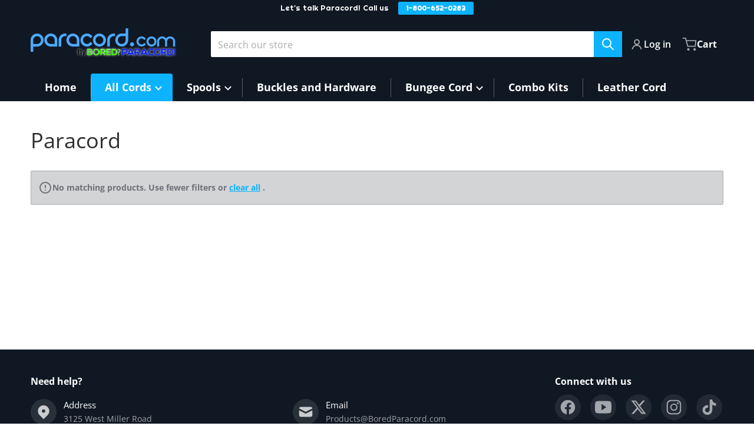

--- FILE ---
content_type: text/html; charset=utf-8
request_url: https://paracord.com/collections/paracord?page=8
body_size: 34667
content:
<!doctype html>
<html
    class="no-js"
    lang="en"
    
>
  <!-- Google tag (gtag.js) -->
<script async src="https://www.googletagmanager.com/gtag/js?id=AW-978744986"></script>
<script>
  window.dataLayer = window.dataLayer || [];
  function gtag(){dataLayer.push(arguments);}
  gtag('js', new Date());

  gtag('config', 'AW-978744986');
</script>
  
    <head>
      <!-- Reddit Pixel -->
<script>
!function(w,d){if(!w.rdt){var p=w.rdt=function(){p.sendEvent?p.sendEvent.apply(p,arguments):p.callQueue.push(arguments)};p.callQueue=[];var t=d.createElement("script");t.src="https://www.redditstatic.com/ads/pixel.js",t.async=!0;var s=d.getElementsByTagName("script")[0];s.parentNode.insertBefore(t,s)}}(window,document);rdt('init','a2_fe1ukyn6ftwp');rdt('track', 'PageVisit');
</script>
<!-- DO NOT MODIFY UNLESS TO REPLACE A USER IDENTIFIER -->
<!-- End Reddit Pixel -->
        <meta charset="utf-8">
        <meta http-equiv="X-UA-Compatible" content="IE=edge">
        <meta name="viewport" content="width=device-width,initial-scale=1">
        <meta name="theme-color" content="">
        <link rel="canonical" href="https://paracord.com/collections/paracord?page=8">
        <link rel="preconnect" href="https://cdn.shopify.com" crossorigin>

        <link rel="icon" type="image/png" href="//paracord.com/cdn/shop/files/Favicon.jpg?v=1712934648&width=32">

<link rel="preconnect" href="https://fonts.shopifycdn.com" crossorigin><link rel="preload" as="font" href="//paracord.com/cdn/fonts/open_sans/opensans_n4.c32e4d4eca5273f6d4ee95ddf54b5bbb75fc9b61.woff2" type="font/woff2" crossorigin><link
                rel="preload"
                as="font"
                href="//paracord.com/cdn/fonts/open_sans/opensans_n4.c32e4d4eca5273f6d4ee95ddf54b5bbb75fc9b61.woff2"
                type="font/woff2"
                crossorigin
            ><title>Paracord</title>

        

        

<meta property="og:site_name" content="Paracord">
<meta property="og:url" content="https://paracord.com/collections/paracord?page=8">
<meta property="og:title" content="Paracord">
<meta property="og:type" content="product.group">
<meta property="og:description" content="300+ Colors of Paracord Starting at $2.95.  Best Paracord on the Planet, Maybe Even the Galaxy. "><meta property="og:image" content="http://paracord.com/cdn/shop/collections/Banner.jpg?v=1706823528">
    <meta property="og:image:secure_url" content="https://paracord.com/cdn/shop/collections/Banner.jpg?v=1706823528">
    <meta property="og:image:width" content="980">
    <meta property="og:image:height" content="300"><meta
        name="twitter:site"
        content="@http://www.x.com/boredparacord"
    ><meta name="twitter:card" content="summary_large_image">
<meta name="twitter:title" content="Paracord">
<meta name="twitter:description" content="300+ Colors of Paracord Starting at $2.95.  Best Paracord on the Planet, Maybe Even the Galaxy. ">

<script>(function(w,d,t,r,u){var f,n,i;w[u]=w[u]||[],f=function(){var o={ti:"187174362", tm:"shpfy_ui", enableAutoSpaTracking: true};o.q=w[u],w[u]=new UET(o),w[u].push("pageLoad")},n=d.createElement(t),n.src=r,n.async=1,n.onload=n.onreadystatechange=function(){var s=this.readyState;s&&s!=="loaded"&&s!=="complete"||(f(),n.onload=n.onreadystatechange=null)},i=d.getElementsByTagName(t)[0],i.parentNode.insertBefore(n,i)})(window,document,"script","//bat.bing.com/bat.js","uetq");</script>
        <script>window.performance && window.performance.mark && window.performance.mark('shopify.content_for_header.start');</script><meta name="google-site-verification" content="gRzEwSJQ5Ko3Ngigl99BbubP-YLD4w83ltu4YH5-6as">
<meta id="shopify-digital-wallet" name="shopify-digital-wallet" content="/8068949/digital_wallets/dialog">
<meta name="shopify-checkout-api-token" content="c1f6dbb8f8c97e37bfd0c615fed630b1">
<meta id="in-context-paypal-metadata" data-shop-id="8068949" data-venmo-supported="false" data-environment="production" data-locale="en_US" data-paypal-v4="true" data-currency="USD">
<link rel="alternate" type="application/atom+xml" title="Feed" href="/collections/paracord.atom" />
<link rel="prev" href="/collections/paracord?page=7">
<link rel="alternate" type="application/json+oembed" href="https://paracord.com/collections/paracord.oembed?page=8">
<script async="async" src="/checkouts/internal/preloads.js?locale=en-US"></script>
<link rel="preconnect" href="https://shop.app" crossorigin="anonymous">
<script async="async" src="https://shop.app/checkouts/internal/preloads.js?locale=en-US&shop_id=8068949" crossorigin="anonymous"></script>
<script id="apple-pay-shop-capabilities" type="application/json">{"shopId":8068949,"countryCode":"US","currencyCode":"USD","merchantCapabilities":["supports3DS"],"merchantId":"gid:\/\/shopify\/Shop\/8068949","merchantName":"Paracord","requiredBillingContactFields":["postalAddress","email"],"requiredShippingContactFields":["postalAddress","email"],"shippingType":"shipping","supportedNetworks":["visa","masterCard","amex","discover","elo","jcb"],"total":{"type":"pending","label":"Paracord","amount":"1.00"},"shopifyPaymentsEnabled":true,"supportsSubscriptions":true}</script>
<script id="shopify-features" type="application/json">{"accessToken":"c1f6dbb8f8c97e37bfd0c615fed630b1","betas":["rich-media-storefront-analytics"],"domain":"paracord.com","predictiveSearch":true,"shopId":8068949,"locale":"en"}</script>
<script>var Shopify = Shopify || {};
Shopify.shop = "wholesaleparacord.myshopify.com";
Shopify.locale = "en";
Shopify.currency = {"active":"USD","rate":"1.0"};
Shopify.country = "US";
Shopify.theme = {"name":"Charge","id":166541033759,"schema_name":"Charge","schema_version":"1.9.0","theme_store_id":2063,"role":"main"};
Shopify.theme.handle = "null";
Shopify.theme.style = {"id":null,"handle":null};
Shopify.cdnHost = "paracord.com/cdn";
Shopify.routes = Shopify.routes || {};
Shopify.routes.root = "/";</script>
<script type="module">!function(o){(o.Shopify=o.Shopify||{}).modules=!0}(window);</script>
<script>!function(o){function n(){var o=[];function n(){o.push(Array.prototype.slice.apply(arguments))}return n.q=o,n}var t=o.Shopify=o.Shopify||{};t.loadFeatures=n(),t.autoloadFeatures=n()}(window);</script>
<script>
  window.ShopifyPay = window.ShopifyPay || {};
  window.ShopifyPay.apiHost = "shop.app\/pay";
  window.ShopifyPay.redirectState = null;
</script>
<script id="shop-js-analytics" type="application/json">{"pageType":"collection"}</script>
<script defer="defer" async type="module" src="//paracord.com/cdn/shopifycloud/shop-js/modules/v2/client.init-shop-cart-sync_BN7fPSNr.en.esm.js"></script>
<script defer="defer" async type="module" src="//paracord.com/cdn/shopifycloud/shop-js/modules/v2/chunk.common_Cbph3Kss.esm.js"></script>
<script defer="defer" async type="module" src="//paracord.com/cdn/shopifycloud/shop-js/modules/v2/chunk.modal_DKumMAJ1.esm.js"></script>
<script type="module">
  await import("//paracord.com/cdn/shopifycloud/shop-js/modules/v2/client.init-shop-cart-sync_BN7fPSNr.en.esm.js");
await import("//paracord.com/cdn/shopifycloud/shop-js/modules/v2/chunk.common_Cbph3Kss.esm.js");
await import("//paracord.com/cdn/shopifycloud/shop-js/modules/v2/chunk.modal_DKumMAJ1.esm.js");

  window.Shopify.SignInWithShop?.initShopCartSync?.({"fedCMEnabled":true,"windoidEnabled":true});

</script>
<script>
  window.Shopify = window.Shopify || {};
  if (!window.Shopify.featureAssets) window.Shopify.featureAssets = {};
  window.Shopify.featureAssets['shop-js'] = {"shop-cart-sync":["modules/v2/client.shop-cart-sync_CJVUk8Jm.en.esm.js","modules/v2/chunk.common_Cbph3Kss.esm.js","modules/v2/chunk.modal_DKumMAJ1.esm.js"],"init-fed-cm":["modules/v2/client.init-fed-cm_7Fvt41F4.en.esm.js","modules/v2/chunk.common_Cbph3Kss.esm.js","modules/v2/chunk.modal_DKumMAJ1.esm.js"],"init-shop-email-lookup-coordinator":["modules/v2/client.init-shop-email-lookup-coordinator_Cc088_bR.en.esm.js","modules/v2/chunk.common_Cbph3Kss.esm.js","modules/v2/chunk.modal_DKumMAJ1.esm.js"],"init-windoid":["modules/v2/client.init-windoid_hPopwJRj.en.esm.js","modules/v2/chunk.common_Cbph3Kss.esm.js","modules/v2/chunk.modal_DKumMAJ1.esm.js"],"shop-button":["modules/v2/client.shop-button_B0jaPSNF.en.esm.js","modules/v2/chunk.common_Cbph3Kss.esm.js","modules/v2/chunk.modal_DKumMAJ1.esm.js"],"shop-cash-offers":["modules/v2/client.shop-cash-offers_DPIskqss.en.esm.js","modules/v2/chunk.common_Cbph3Kss.esm.js","modules/v2/chunk.modal_DKumMAJ1.esm.js"],"shop-toast-manager":["modules/v2/client.shop-toast-manager_CK7RT69O.en.esm.js","modules/v2/chunk.common_Cbph3Kss.esm.js","modules/v2/chunk.modal_DKumMAJ1.esm.js"],"init-shop-cart-sync":["modules/v2/client.init-shop-cart-sync_BN7fPSNr.en.esm.js","modules/v2/chunk.common_Cbph3Kss.esm.js","modules/v2/chunk.modal_DKumMAJ1.esm.js"],"init-customer-accounts-sign-up":["modules/v2/client.init-customer-accounts-sign-up_CfPf4CXf.en.esm.js","modules/v2/client.shop-login-button_DeIztwXF.en.esm.js","modules/v2/chunk.common_Cbph3Kss.esm.js","modules/v2/chunk.modal_DKumMAJ1.esm.js"],"pay-button":["modules/v2/client.pay-button_CgIwFSYN.en.esm.js","modules/v2/chunk.common_Cbph3Kss.esm.js","modules/v2/chunk.modal_DKumMAJ1.esm.js"],"init-customer-accounts":["modules/v2/client.init-customer-accounts_DQ3x16JI.en.esm.js","modules/v2/client.shop-login-button_DeIztwXF.en.esm.js","modules/v2/chunk.common_Cbph3Kss.esm.js","modules/v2/chunk.modal_DKumMAJ1.esm.js"],"avatar":["modules/v2/client.avatar_BTnouDA3.en.esm.js"],"init-shop-for-new-customer-accounts":["modules/v2/client.init-shop-for-new-customer-accounts_CsZy_esa.en.esm.js","modules/v2/client.shop-login-button_DeIztwXF.en.esm.js","modules/v2/chunk.common_Cbph3Kss.esm.js","modules/v2/chunk.modal_DKumMAJ1.esm.js"],"shop-follow-button":["modules/v2/client.shop-follow-button_BRMJjgGd.en.esm.js","modules/v2/chunk.common_Cbph3Kss.esm.js","modules/v2/chunk.modal_DKumMAJ1.esm.js"],"checkout-modal":["modules/v2/client.checkout-modal_B9Drz_yf.en.esm.js","modules/v2/chunk.common_Cbph3Kss.esm.js","modules/v2/chunk.modal_DKumMAJ1.esm.js"],"shop-login-button":["modules/v2/client.shop-login-button_DeIztwXF.en.esm.js","modules/v2/chunk.common_Cbph3Kss.esm.js","modules/v2/chunk.modal_DKumMAJ1.esm.js"],"lead-capture":["modules/v2/client.lead-capture_DXYzFM3R.en.esm.js","modules/v2/chunk.common_Cbph3Kss.esm.js","modules/v2/chunk.modal_DKumMAJ1.esm.js"],"shop-login":["modules/v2/client.shop-login_CA5pJqmO.en.esm.js","modules/v2/chunk.common_Cbph3Kss.esm.js","modules/v2/chunk.modal_DKumMAJ1.esm.js"],"payment-terms":["modules/v2/client.payment-terms_BxzfvcZJ.en.esm.js","modules/v2/chunk.common_Cbph3Kss.esm.js","modules/v2/chunk.modal_DKumMAJ1.esm.js"]};
</script>
<script>(function() {
  var isLoaded = false;
  function asyncLoad() {
    if (isLoaded) return;
    isLoaded = true;
    var urls = ["https:\/\/cdn.hextom.com\/js\/quickannouncementbar.js?shop=wholesaleparacord.myshopify.com"];
    for (var i = 0; i < urls.length; i++) {
      var s = document.createElement('script');
      s.type = 'text/javascript';
      s.async = true;
      s.src = urls[i];
      var x = document.getElementsByTagName('script')[0];
      x.parentNode.insertBefore(s, x);
    }
  };
  if(window.attachEvent) {
    window.attachEvent('onload', asyncLoad);
  } else {
    window.addEventListener('load', asyncLoad, false);
  }
})();</script>
<script id="__st">var __st={"a":8068949,"offset":-18000,"reqid":"2dfdd0d8-32e1-4088-a3f8-a6ceb323b102-1769814294","pageurl":"paracord.com\/collections\/paracord?page=8","u":"66016fd1d969","p":"collection","rtyp":"collection","rid":53020417};</script>
<script>window.ShopifyPaypalV4VisibilityTracking = true;</script>
<script id="captcha-bootstrap">!function(){'use strict';const t='contact',e='account',n='new_comment',o=[[t,t],['blogs',n],['comments',n],[t,'customer']],c=[[e,'customer_login'],[e,'guest_login'],[e,'recover_customer_password'],[e,'create_customer']],r=t=>t.map((([t,e])=>`form[action*='/${t}']:not([data-nocaptcha='true']) input[name='form_type'][value='${e}']`)).join(','),a=t=>()=>t?[...document.querySelectorAll(t)].map((t=>t.form)):[];function s(){const t=[...o],e=r(t);return a(e)}const i='password',u='form_key',d=['recaptcha-v3-token','g-recaptcha-response','h-captcha-response',i],f=()=>{try{return window.sessionStorage}catch{return}},m='__shopify_v',_=t=>t.elements[u];function p(t,e,n=!1){try{const o=window.sessionStorage,c=JSON.parse(o.getItem(e)),{data:r}=function(t){const{data:e,action:n}=t;return t[m]||n?{data:e,action:n}:{data:t,action:n}}(c);for(const[e,n]of Object.entries(r))t.elements[e]&&(t.elements[e].value=n);n&&o.removeItem(e)}catch(o){console.error('form repopulation failed',{error:o})}}const l='form_type',E='cptcha';function T(t){t.dataset[E]=!0}const w=window,h=w.document,L='Shopify',v='ce_forms',y='captcha';let A=!1;((t,e)=>{const n=(g='f06e6c50-85a8-45c8-87d0-21a2b65856fe',I='https://cdn.shopify.com/shopifycloud/storefront-forms-hcaptcha/ce_storefront_forms_captcha_hcaptcha.v1.5.2.iife.js',D={infoText:'Protected by hCaptcha',privacyText:'Privacy',termsText:'Terms'},(t,e,n)=>{const o=w[L][v],c=o.bindForm;if(c)return c(t,g,e,D).then(n);var r;o.q.push([[t,g,e,D],n]),r=I,A||(h.body.append(Object.assign(h.createElement('script'),{id:'captcha-provider',async:!0,src:r})),A=!0)});var g,I,D;w[L]=w[L]||{},w[L][v]=w[L][v]||{},w[L][v].q=[],w[L][y]=w[L][y]||{},w[L][y].protect=function(t,e){n(t,void 0,e),T(t)},Object.freeze(w[L][y]),function(t,e,n,w,h,L){const[v,y,A,g]=function(t,e,n){const i=e?o:[],u=t?c:[],d=[...i,...u],f=r(d),m=r(i),_=r(d.filter((([t,e])=>n.includes(e))));return[a(f),a(m),a(_),s()]}(w,h,L),I=t=>{const e=t.target;return e instanceof HTMLFormElement?e:e&&e.form},D=t=>v().includes(t);t.addEventListener('submit',(t=>{const e=I(t);if(!e)return;const n=D(e)&&!e.dataset.hcaptchaBound&&!e.dataset.recaptchaBound,o=_(e),c=g().includes(e)&&(!o||!o.value);(n||c)&&t.preventDefault(),c&&!n&&(function(t){try{if(!f())return;!function(t){const e=f();if(!e)return;const n=_(t);if(!n)return;const o=n.value;o&&e.removeItem(o)}(t);const e=Array.from(Array(32),(()=>Math.random().toString(36)[2])).join('');!function(t,e){_(t)||t.append(Object.assign(document.createElement('input'),{type:'hidden',name:u})),t.elements[u].value=e}(t,e),function(t,e){const n=f();if(!n)return;const o=[...t.querySelectorAll(`input[type='${i}']`)].map((({name:t})=>t)),c=[...d,...o],r={};for(const[a,s]of new FormData(t).entries())c.includes(a)||(r[a]=s);n.setItem(e,JSON.stringify({[m]:1,action:t.action,data:r}))}(t,e)}catch(e){console.error('failed to persist form',e)}}(e),e.submit())}));const S=(t,e)=>{t&&!t.dataset[E]&&(n(t,e.some((e=>e===t))),T(t))};for(const o of['focusin','change'])t.addEventListener(o,(t=>{const e=I(t);D(e)&&S(e,y())}));const B=e.get('form_key'),M=e.get(l),P=B&&M;t.addEventListener('DOMContentLoaded',(()=>{const t=y();if(P)for(const e of t)e.elements[l].value===M&&p(e,B);[...new Set([...A(),...v().filter((t=>'true'===t.dataset.shopifyCaptcha))])].forEach((e=>S(e,t)))}))}(h,new URLSearchParams(w.location.search),n,t,e,['guest_login'])})(!0,!0)}();</script>
<script integrity="sha256-4kQ18oKyAcykRKYeNunJcIwy7WH5gtpwJnB7kiuLZ1E=" data-source-attribution="shopify.loadfeatures" defer="defer" src="//paracord.com/cdn/shopifycloud/storefront/assets/storefront/load_feature-a0a9edcb.js" crossorigin="anonymous"></script>
<script crossorigin="anonymous" defer="defer" src="//paracord.com/cdn/shopifycloud/storefront/assets/shopify_pay/storefront-65b4c6d7.js?v=20250812"></script>
<script data-source-attribution="shopify.dynamic_checkout.dynamic.init">var Shopify=Shopify||{};Shopify.PaymentButton=Shopify.PaymentButton||{isStorefrontPortableWallets:!0,init:function(){window.Shopify.PaymentButton.init=function(){};var t=document.createElement("script");t.src="https://paracord.com/cdn/shopifycloud/portable-wallets/latest/portable-wallets.en.js",t.type="module",document.head.appendChild(t)}};
</script>
<script data-source-attribution="shopify.dynamic_checkout.buyer_consent">
  function portableWalletsHideBuyerConsent(e){var t=document.getElementById("shopify-buyer-consent"),n=document.getElementById("shopify-subscription-policy-button");t&&n&&(t.classList.add("hidden"),t.setAttribute("aria-hidden","true"),n.removeEventListener("click",e))}function portableWalletsShowBuyerConsent(e){var t=document.getElementById("shopify-buyer-consent"),n=document.getElementById("shopify-subscription-policy-button");t&&n&&(t.classList.remove("hidden"),t.removeAttribute("aria-hidden"),n.addEventListener("click",e))}window.Shopify?.PaymentButton&&(window.Shopify.PaymentButton.hideBuyerConsent=portableWalletsHideBuyerConsent,window.Shopify.PaymentButton.showBuyerConsent=portableWalletsShowBuyerConsent);
</script>
<script data-source-attribution="shopify.dynamic_checkout.cart.bootstrap">document.addEventListener("DOMContentLoaded",(function(){function t(){return document.querySelector("shopify-accelerated-checkout-cart, shopify-accelerated-checkout")}if(t())Shopify.PaymentButton.init();else{new MutationObserver((function(e,n){t()&&(Shopify.PaymentButton.init(),n.disconnect())})).observe(document.body,{childList:!0,subtree:!0})}}));
</script>
<link id="shopify-accelerated-checkout-styles" rel="stylesheet" media="screen" href="https://paracord.com/cdn/shopifycloud/portable-wallets/latest/accelerated-checkout-backwards-compat.css" crossorigin="anonymous">
<style id="shopify-accelerated-checkout-cart">
        #shopify-buyer-consent {
  margin-top: 1em;
  display: inline-block;
  width: 100%;
}

#shopify-buyer-consent.hidden {
  display: none;
}

#shopify-subscription-policy-button {
  background: none;
  border: none;
  padding: 0;
  text-decoration: underline;
  font-size: inherit;
  cursor: pointer;
}

#shopify-subscription-policy-button::before {
  box-shadow: none;
}

      </style>

<script>window.performance && window.performance.mark && window.performance.mark('shopify.content_for_header.end');</script>
        

<style data-shopify>
    @font-face {
  font-family: "Open Sans";
  font-weight: 400;
  font-style: normal;
  font-display: swap;
  src: url("//paracord.com/cdn/fonts/open_sans/opensans_n4.c32e4d4eca5273f6d4ee95ddf54b5bbb75fc9b61.woff2") format("woff2"),
       url("//paracord.com/cdn/fonts/open_sans/opensans_n4.5f3406f8d94162b37bfa232b486ac93ee892406d.woff") format("woff");
}

    @font-face {
  font-family: "Open Sans";
  font-weight: 700;
  font-style: normal;
  font-display: swap;
  src: url("//paracord.com/cdn/fonts/open_sans/opensans_n7.a9393be1574ea8606c68f4441806b2711d0d13e4.woff2") format("woff2"),
       url("//paracord.com/cdn/fonts/open_sans/opensans_n7.7b8af34a6ebf52beb1a4c1d8c73ad6910ec2e553.woff") format("woff");
}

    @font-face {
  font-family: "Open Sans";
  font-weight: 600;
  font-style: normal;
  font-display: swap;
  src: url("//paracord.com/cdn/fonts/open_sans/opensans_n6.15aeff3c913c3fe570c19cdfeed14ce10d09fb08.woff2") format("woff2"),
       url("//paracord.com/cdn/fonts/open_sans/opensans_n6.14bef14c75f8837a87f70ce22013cb146ee3e9f3.woff") format("woff");
}

    @font-face {
  font-family: "Open Sans";
  font-weight: 400;
  font-style: italic;
  font-display: swap;
  src: url("//paracord.com/cdn/fonts/open_sans/opensans_i4.6f1d45f7a46916cc95c694aab32ecbf7509cbf33.woff2") format("woff2"),
       url("//paracord.com/cdn/fonts/open_sans/opensans_i4.4efaa52d5a57aa9a57c1556cc2b7465d18839daa.woff") format("woff");
}

    @font-face {
  font-family: "Open Sans";
  font-weight: 700;
  font-style: italic;
  font-display: swap;
  src: url("//paracord.com/cdn/fonts/open_sans/opensans_i7.916ced2e2ce15f7fcd95d196601a15e7b89ee9a4.woff2") format("woff2"),
       url("//paracord.com/cdn/fonts/open_sans/opensans_i7.99a9cff8c86ea65461de497ade3d515a98f8b32a.woff") format("woff");
}

    @font-face {
  font-family: "Open Sans";
  font-weight: 400;
  font-style: normal;
  font-display: swap;
  src: url("//paracord.com/cdn/fonts/open_sans/opensans_n4.c32e4d4eca5273f6d4ee95ddf54b5bbb75fc9b61.woff2") format("woff2"),
       url("//paracord.com/cdn/fonts/open_sans/opensans_n4.5f3406f8d94162b37bfa232b486ac93ee892406d.woff") format("woff");
}

    :root {
      --font-body-family: "Open Sans", sans-serif;
      --font-body-style: normal;
      --font-body-weight: 400;

      --font-heading-family: "Open Sans", sans-serif;
      --font-heading-style: normal;
      --font-heading-weight: 400;
      --font-heading-size: 36;

      --color-base-text: #2e2e2e;
      --color-base-text-rgb: 46, 46, 46;
      --color-base-background-1: #FFFFFF;
      --color-base-background-1-rgb: 255, 255, 255;
      --color-base-background-2: #F4F4F5;
      --color-base-background-2-rgb: 244, 244, 245;
      --color-base-background-gradient: ;
      --color-base-link: #0db3ff;
      --color-base-link-rgb: 13, 179, 255;
      --color-base-accent-1: #0db3ff;
      --color-base-accent-1-rgb: 13, 179, 255;
      --color-base-accent-1-inverse: #ffffff;
      --color-base-accent-1-inverse-rgb: 255, 255, 255;
      --color-base-accent-2: #1e8060;
      --color-base-accent-2-rgb: 30, 128, 96;
      --color-base-accent-2-inverse: #ffffff;
      --color-base-accent-2-inverse-rgb: 255, 255, 255;

      --color-price-final: #0db3ff;

      --color-message-rgb: 110,113,120;

      --header--text-color: #ffffff;
      --header--text-color-rgb: 255, 255, 255;
      --header--background-color: #101824;

      --footer-text-color: #ffffff;
    }

    html {
      box-sizing: border-box;
      height: 100%;
    }

    .form__message--success {
      --color-message-rgb: 66,202,73;
    }

    .form__message--error {
      --color-message-rgb: 255,83,82;
    }

    .shopify-section .dynamic-page-width {
      max-width: 1200px;
      margin: 0 auto;
      padding-left: .75rem;
      padding-right: .75rem;
    }

    .shopify-section .full--width {
      max-width: 100%;
      padding-left: .75rem;
      padding-right: .75rem;
    }

    #MainContent .lighter {
      font-weight: 400;
    }
</style>

        <style data-shopify>
    #MainContent > :last-child .icons-bar {
      margin-bottom: -1.5rem;
    }
    
    .badge-onsale.none,
    .badge-soldout.none {
      display: none;
    }
    
    .jdgm-rev-widg__title {
      display: none;
    }
    .grid-item .jdgm-preview-badge {
      font-size: calc(1rem - 2px);
    }

    .grid-item .jdgm-preview-badge > div {
      margin: .5rem 0 0;
      white-space: nowrap;
      overflow: hidden;
      text-overflow: ellipsis;
    }

    .grid-item .jdgm-prev-badge__text {
      font-weight: 600;
    }

    .grid-item .jdgm-prev-badge[data-number-of-reviews="0"] {
      display: none !important;
    }

    [data-mode="grid"] .grid-item .judgeme-product-reviews-badge {
      display: flex;
      justify-content: center;
    }

    @media only screen and (max-width: 900px) {
      .grid-item .judgeme-product-reviews-badge .jdgm-widget.jdgm-widget {
        float: left;
      }
    }

    @media only screen and (min-width: 767px) {
      .tab-judgeme-reviews .jdgm-widget .jdgm-row-stars {
        justify-content: unset !important;
      }
    }
    @media only screen and (min-width: 990px) {
      .tab-judgeme-reviews .jdgm-widget:not(.jdgm-review-widget--small,.jdgm-review-widget--medium) :not(.jdgm-histogram-wrapper) > .jdgm-histogram {
        width: 50%;
      }
    }

    
    .grid-item {
      flex-shrink: 0;
    }

    .grid-item .item-image {
      position: relative;
      width: 100%;
    }

    .grid-item .item-vendor {
      color: var(--color-foreground-70);
      font-size: calc(1rem - 1px);
      font-weight: 600;
      margin: 0 0 .25rem;
      word-break: break-all;
    }

    .grid-item .item-title {
      display: -webkit-box;
      font-weight: 700;
      overflow: hidden;
      -webkit-box-orient: vertical;
      -webkit-line-clamp: 3;
      word-break: break-word;
    }

    .item-actions-wrapper > button {
      padding: .25rem .5rem;
      max-width: 100%;
    }

    .item-actions-wrapper > button span {
      overflow: hidden;
      text-overflow: ellipsis;
      white-space: nowrap;
    }

    [data-mode="grid"] .item-details-wrapper {
      font-size: calc(1rem - 1px);
      line-height: 1.25rem;
      text-align: center;
    }

    [data-mode="grid"] .grid-item .item-vendor {
      margin: .5rem 0 -.5rem;
    }

    [data-mode="grid"] .grid-item .item-title {
      margin: .75rem 0 0;
    }

    [data-mode="grid"] .grid-item .item-price {
      display: flex;
      justify-content: center;
      width: 100%;
      flex-wrap: wrap;
      padding: .75rem 0;
    }

    [data-mode="grid"] .item-price--with-label .label,
    [data-mode="grid"] .grid-item .item-price ._lighter {
      color: var(--color-foreground-75);
      font-size: 0.8125rem;
      font-weight: 600;
    }

    [data-mode="grid"] .item-price .price {
      font-size: calc(1em + 1px);
    }

    [data-mode="grid"] .item-actions-wrapper > button  svg {
      display: none;
    }

    [data-mode="grid"] .item-price--with-label .label {
      height: 0;
      opacity: 0;
      overflow: clip;
      position: absolute;
      width: 0;
    }

    .grid-item .badge-onsale__icon svg {
      width: .75rem;
      margin-right: .35rem;
    }

    .grid-item .badge-onsale__label {
      display: flex;
    }

    select-color-variants {
      display: flex;
      width: 100%;
      align-items: center;
      padding-bottom: .75rem;
    }

    select-color-variants .swatch-attribute-options {
      gap: .5rem 0.25rem;
    }

    [data-mode="grid"] select-color-variants {
      justify-content: center;
      padding-top: .5rem;
    }

    [data-mode="list"] select-color-variants {
      padding-top: .75rem;
    }

    [data-mode="grid"] .item-actions-wrapper {
      text-align: center;
    }

    [data-mode="list"] .item-actions-wrapper > button,
    [data-mode="grid"] .item-actions-wrapper > button {
      font-weight: 400;
    }

    [data-mode="list"] .item-actions-wrapper .icon-cart {
      display: none;
    }

    .grid-item .compare-add-button {
      min-width: 0;
      padding: 0;
      position: absolute;
      bottom: 0.75rem;
      right: 0.75rem;
      background: transparent;
      z-index: 20;
    }

    .footer-contacts__address i {
      background: none;
      height: 1.5rem;
      position: absolute;
      margin: .5rem 0 0 -3rem;
      padding: 0;
      width: 1.5rem;
    }
    .footer-inner {
      display: flex;
      gap: 1rem;
      margin: 0 auto;
      max-width: 1280px;
      padding: 1.5rem 1rem;
    }

    .footer-inner[data-children-count] {
      display: grid;
    }

    @media only screen and (max-width: 900px) {
      [data-mode="grid"] .item-actions-wrapper {
        padding-top: .75rem;
        border-top: 1px solid var(--color-foreground-10);
      }
      .swatch-attribute-options .swatch-option_more {
        display: flex;
        align-items: center;
      }
    }

    @media only screen and (min-width: 768px) {
      [data-mode="list"] .grid-item .item-title {
        -webkit-line-clamp: initial;
      }

      .footer-contacts__image .image-placeholder {
        width: px;
        height: px;
      }

      .footer-inner[data-children-count] {
        grid-template-columns: repeat(3, 1fr);
      }

      .footer-inner[data-children-count="2"] {
        grid-template-columns: repeat(2, 1fr);
      }
      .footer-contacts__inner {
        width: fit-content;
      }
    }

    @media only screen and (min-width: 990px) {
      [data-mode="grid"] squama-item:not([data-status="ready"]) .item-actions-wrapper,
      [data-mode="grid"] squama-item:not([data-status="ready"]) .item-date ~ .item-author {
        display: none;
      }

      [data-mode="grid"] .grid-item .item-title {
        -webkit-line-clamp: 2;
      }

      [data-mode="grid"] .grid-item .item-price {
        display: block;
        min-height: auto;
        width: 100%;
      }

      [data-mode="grid"] .item-actions-wrapper > button {
        display: flex;
        float: none;
        height: auto;
        margin: 1rem auto 0;
        width: auto;
      }

      [data-mode="grid"] .item-price--with-label .label,
      [data-mode="grid"] .item-actions-wrapper > button .text {
        height: auto;
        opacity: 1;
        position: static;
        width: auto;
      }

      [data-mode="grid"] .item-actions-wrapper > button .text {
        font-size: calc(1rem - 2px);
      }

      [data-mode="grid"] .swatch-attribute-options .swatch-option_more,
      [data-mode="grid"] .swatch-attribute-options:hover .swatch-option_more,
      [data-mode="grid"] .swatch-attribute-options input[type=radio] + label,
      [data-mode="grid"] .item-actions-wrapper .icon-cart {
        display: none;
      }

      [data-mode="grid"] squama-item:hover .swatch-attribute-options .swatch-option_more,
      [data-mode="grid"] squama-item:hover .swatch-attribute-options input[type=radio] + label {
        display: flex;
        align-items: center;
      }

      [data-mode="grid"] squama-item:hover .item-details-wrapper {
        border-bottom: 1px solid var(--color-foreground-10);
      }

     .footer-contacts__address i {
        border-radius: 100%;
        background: rgba(var(--footer-contacts--foreground-color), .1);
        width: 2.75rem;
        height: 2.75rem;
        margin: .5rem 0 0 -3.5rem;
        padding: .5rem;
      }
      .footer-contacts__inner {
        width: auto;
      }
      .footer-inner[data-children-count] {
        grid-template-columns: repeat(4, 1fr);
      }
    }
</style>


        <script src="//paracord.com/cdn/shop/t/7/assets/global.js?v=137496130085696690091712338090" defer="defer"></script>
        <link href="//paracord.com/cdn/shop/t/7/assets/styles.css?v=176353158885432032641712338091" rel="stylesheet" type="text/css" media="all" />
        <style>
    
    .product-form__buttons button,
    header .cart-sidebar__footer-actions > * {
      border-radius: 3px;
      -webkit-border-radius: 3px;
    }

    variant-radios .form__label ~ label {
      border-radius: 4px;
      -webkit-border-radius: 4px;
    }

    [type=text],
    [type=password],
    [type=url],
    [type=tel],
    [type=search],
    .search__input,
    [type=datetime],
    [type=email],
    [type=date],
    textarea,
    form select,
    .select__select,
    .our-collections.slider li > a .item-title,
    .swatch-attribute-options input[type=radio] + label,
    .facet__swatch-option + label,
    .product-tabs .spr-summary-actions-newreview,
    .menu-drawer .localization-form__select {
      border-radius: 2px;
      -webkit-border-radius: 2px;
    }

    [type=button],
    [type=reset],
    [type=submit],
    button,
    .button,
    .shopify-challenge__button {
      border-radius: .25rem;
      -webkit-border-radius: .25rem;
    }

    .header__search .search__button {
      border-radius: 0px 2px 2px 0px;
      -webkit-border-radius: 0px 2px 2px 0px;
    }

    .header__search .search__button {
      padding: .75rem;
    }

    footer .newsletter-form__field-wrapper button.button,
    .footer-contacts__newsletter button.button {
      padding: .5rem;
    }

    footer .newsletter-form__field-wrapper button.button,
    .footer-contacts__newsletter button.button,
    .field__button {
      position: absolute;
      top: 0;
      bottom: 0;
      right: 0;
    }

    [type=email] {
      width: calc(100% - 1rem)!important;
    }
</style>


        <script>
            document.documentElement.className = document.documentElement.className.replace('no-js', 'js');
        </script>
    <!-- BEGIN app block: shopify://apps/blockify-fraud-filter/blocks/app_embed/2e3e0ba5-0e70-447a-9ec5-3bf76b5ef12e --> 
 
 
    <script>
        window.blockifyShopIdentifier = "wholesaleparacord.myshopify.com";
        window.ipBlockerMetafields = "{\"showOverlayByPass\":false,\"disableSpyExtensions\":false,\"blockUnknownBots\":false,\"activeApp\":true,\"blockByMetafield\":true,\"visitorAnalytic\":false,\"showWatermark\":true,\"token\":\"eyJhbGciOiJIUzI1NiIsInR5cCI6IkpXVCJ9.eyJpZGVudGlmaWVySWQiOiJ3aG9sZXNhbGVwYXJhY29yZC5teXNob3BpZnkuY29tIiwiaWF0IjoxNzI2NTk5MjA4fQ.1NIgRF16Gcm3vZr1zzV_jhEPue37GvQEC4hQ-mtm1C4\"}";
        window.blockifyRules = "{\"whitelist\":[],\"blacklist\":[]}";
        window.ipblockerBlockTemplate = "{\"customCss\":\"#blockify---container{--bg-blockify: #fff;position:relative}#blockify---container::after{content:'';position:absolute;inset:0;background-repeat:no-repeat !important;background-size:cover !important;background:var(--bg-blockify);z-index:0}#blockify---container #blockify---container__inner{display:flex;flex-direction:column;align-items:center;position:relative;z-index:1}#blockify---container #blockify---container__inner #blockify-block-content{display:flex;flex-direction:column;align-items:center;text-align:center}#blockify---container #blockify---container__inner #blockify-block-content #blockify-block-superTitle{display:none !important}#blockify---container #blockify---container__inner #blockify-block-content #blockify-block-title{font-size:313%;font-weight:bold;margin-top:1em}@media only screen and (min-width: 768px) and (max-width: 1199px){#blockify---container #blockify---container__inner #blockify-block-content #blockify-block-title{font-size:188%}}@media only screen and (max-width: 767px){#blockify---container #blockify---container__inner #blockify-block-content #blockify-block-title{font-size:107%}}#blockify---container #blockify---container__inner #blockify-block-content #blockify-block-description{font-size:125%;margin:1.5em;line-height:1.5}@media only screen and (min-width: 768px) and (max-width: 1199px){#blockify---container #blockify---container__inner #blockify-block-content #blockify-block-description{font-size:88%}}@media only screen and (max-width: 767px){#blockify---container #blockify---container__inner #blockify-block-content #blockify-block-description{font-size:107%}}#blockify---container #blockify---container__inner #blockify-block-content #blockify-block-description #blockify-block-text-blink{display:none !important}#blockify---container #blockify---container__inner #blockify-logo-block-image{position:relative;width:400px;height:auto;max-height:300px}@media only screen and (max-width: 767px){#blockify---container #blockify---container__inner #blockify-logo-block-image{width:200px}}#blockify---container #blockify---container__inner #blockify-logo-block-image::before{content:'';display:block;padding-bottom:56.2%}#blockify---container #blockify---container__inner #blockify-logo-block-image img{position:absolute;top:0;left:0;width:100%;height:100%;object-fit:contain}\\n\",\"logoImage\":{\"active\":true,\"value\":\"https:\/\/storage.synctrack.io\/megamind-fraud\/assets\/default-thumbnail.png\",\"altText\":\"Red octagonal stop sign with a black hand symbol in the center, indicating a warning or prohibition\"},\"superTitle\":{\"active\":false,\"text\":\"403\",\"color\":\"#899df1\"},\"title\":{\"active\":true,\"text\":\"Access Denied\",\"color\":\"#000\"},\"description\":{\"active\":true,\"text\":\"The site owner may have set restrictions that prevent you from accessing the site. Please contact the site owner for access.\",\"color\":\"#000\"},\"background\":{\"active\":true,\"value\":\"#fff\",\"type\":\"1\",\"colorFrom\":null,\"colorTo\":null}}";

        
            window.blockifyCollectionId = 53020417;
        
    </script>


<link href="https://cdn.shopify.com/extensions/019c0809-e7fb-7b67-b153-34756be9be7d/blockify-shopify-291/assets/blockify-embed.min.js" as="script" type="text/javascript" rel="preload"><link href="https://cdn.shopify.com/extensions/019c0809-e7fb-7b67-b153-34756be9be7d/blockify-shopify-291/assets/prevent-bypass-script.min.js" as="script" type="text/javascript" rel="preload">
<script type="text/javascript">
    window.blockifyBaseUrl = 'https://fraud.blockifyapp.com/s/api';
    window.blockifyPublicUrl = 'https://fraud.blockifyapp.com/s/api/public';
    window.bucketUrl = 'https://storage.synctrack.io/megamind-fraud';
    window.storefrontApiUrl  = 'https://fraud.blockifyapp.com/p/api';
</script>
<script type="text/javascript">
  window.blockifyChecking = true;
</script>
<script id="blockifyScriptByPass" type="text/javascript" src=https://cdn.shopify.com/extensions/019c0809-e7fb-7b67-b153-34756be9be7d/blockify-shopify-291/assets/prevent-bypass-script.min.js async></script>
<script id="blockifyScriptTag" type="text/javascript" src=https://cdn.shopify.com/extensions/019c0809-e7fb-7b67-b153-34756be9be7d/blockify-shopify-291/assets/blockify-embed.min.js async></script>


<!-- END app block --><link href="https://monorail-edge.shopifysvc.com" rel="dns-prefetch">
<script>(function(){if ("sendBeacon" in navigator && "performance" in window) {try {var session_token_from_headers = performance.getEntriesByType('navigation')[0].serverTiming.find(x => x.name == '_s').description;} catch {var session_token_from_headers = undefined;}var session_cookie_matches = document.cookie.match(/_shopify_s=([^;]*)/);var session_token_from_cookie = session_cookie_matches && session_cookie_matches.length === 2 ? session_cookie_matches[1] : "";var session_token = session_token_from_headers || session_token_from_cookie || "";function handle_abandonment_event(e) {var entries = performance.getEntries().filter(function(entry) {return /monorail-edge.shopifysvc.com/.test(entry.name);});if (!window.abandonment_tracked && entries.length === 0) {window.abandonment_tracked = true;var currentMs = Date.now();var navigation_start = performance.timing.navigationStart;var payload = {shop_id: 8068949,url: window.location.href,navigation_start,duration: currentMs - navigation_start,session_token,page_type: "collection"};window.navigator.sendBeacon("https://monorail-edge.shopifysvc.com/v1/produce", JSON.stringify({schema_id: "online_store_buyer_site_abandonment/1.1",payload: payload,metadata: {event_created_at_ms: currentMs,event_sent_at_ms: currentMs}}));}}window.addEventListener('pagehide', handle_abandonment_event);}}());</script>
<script id="web-pixels-manager-setup">(function e(e,d,r,n,o){if(void 0===o&&(o={}),!Boolean(null===(a=null===(i=window.Shopify)||void 0===i?void 0:i.analytics)||void 0===a?void 0:a.replayQueue)){var i,a;window.Shopify=window.Shopify||{};var t=window.Shopify;t.analytics=t.analytics||{};var s=t.analytics;s.replayQueue=[],s.publish=function(e,d,r){return s.replayQueue.push([e,d,r]),!0};try{self.performance.mark("wpm:start")}catch(e){}var l=function(){var e={modern:/Edge?\/(1{2}[4-9]|1[2-9]\d|[2-9]\d{2}|\d{4,})\.\d+(\.\d+|)|Firefox\/(1{2}[4-9]|1[2-9]\d|[2-9]\d{2}|\d{4,})\.\d+(\.\d+|)|Chrom(ium|e)\/(9{2}|\d{3,})\.\d+(\.\d+|)|(Maci|X1{2}).+ Version\/(15\.\d+|(1[6-9]|[2-9]\d|\d{3,})\.\d+)([,.]\d+|)( \(\w+\)|)( Mobile\/\w+|) Safari\/|Chrome.+OPR\/(9{2}|\d{3,})\.\d+\.\d+|(CPU[ +]OS|iPhone[ +]OS|CPU[ +]iPhone|CPU IPhone OS|CPU iPad OS)[ +]+(15[._]\d+|(1[6-9]|[2-9]\d|\d{3,})[._]\d+)([._]\d+|)|Android:?[ /-](13[3-9]|1[4-9]\d|[2-9]\d{2}|\d{4,})(\.\d+|)(\.\d+|)|Android.+Firefox\/(13[5-9]|1[4-9]\d|[2-9]\d{2}|\d{4,})\.\d+(\.\d+|)|Android.+Chrom(ium|e)\/(13[3-9]|1[4-9]\d|[2-9]\d{2}|\d{4,})\.\d+(\.\d+|)|SamsungBrowser\/([2-9]\d|\d{3,})\.\d+/,legacy:/Edge?\/(1[6-9]|[2-9]\d|\d{3,})\.\d+(\.\d+|)|Firefox\/(5[4-9]|[6-9]\d|\d{3,})\.\d+(\.\d+|)|Chrom(ium|e)\/(5[1-9]|[6-9]\d|\d{3,})\.\d+(\.\d+|)([\d.]+$|.*Safari\/(?![\d.]+ Edge\/[\d.]+$))|(Maci|X1{2}).+ Version\/(10\.\d+|(1[1-9]|[2-9]\d|\d{3,})\.\d+)([,.]\d+|)( \(\w+\)|)( Mobile\/\w+|) Safari\/|Chrome.+OPR\/(3[89]|[4-9]\d|\d{3,})\.\d+\.\d+|(CPU[ +]OS|iPhone[ +]OS|CPU[ +]iPhone|CPU IPhone OS|CPU iPad OS)[ +]+(10[._]\d+|(1[1-9]|[2-9]\d|\d{3,})[._]\d+)([._]\d+|)|Android:?[ /-](13[3-9]|1[4-9]\d|[2-9]\d{2}|\d{4,})(\.\d+|)(\.\d+|)|Mobile Safari.+OPR\/([89]\d|\d{3,})\.\d+\.\d+|Android.+Firefox\/(13[5-9]|1[4-9]\d|[2-9]\d{2}|\d{4,})\.\d+(\.\d+|)|Android.+Chrom(ium|e)\/(13[3-9]|1[4-9]\d|[2-9]\d{2}|\d{4,})\.\d+(\.\d+|)|Android.+(UC? ?Browser|UCWEB|U3)[ /]?(15\.([5-9]|\d{2,})|(1[6-9]|[2-9]\d|\d{3,})\.\d+)\.\d+|SamsungBrowser\/(5\.\d+|([6-9]|\d{2,})\.\d+)|Android.+MQ{2}Browser\/(14(\.(9|\d{2,})|)|(1[5-9]|[2-9]\d|\d{3,})(\.\d+|))(\.\d+|)|K[Aa][Ii]OS\/(3\.\d+|([4-9]|\d{2,})\.\d+)(\.\d+|)/},d=e.modern,r=e.legacy,n=navigator.userAgent;return n.match(d)?"modern":n.match(r)?"legacy":"unknown"}(),u="modern"===l?"modern":"legacy",c=(null!=n?n:{modern:"",legacy:""})[u],f=function(e){return[e.baseUrl,"/wpm","/b",e.hashVersion,"modern"===e.buildTarget?"m":"l",".js"].join("")}({baseUrl:d,hashVersion:r,buildTarget:u}),m=function(e){var d=e.version,r=e.bundleTarget,n=e.surface,o=e.pageUrl,i=e.monorailEndpoint;return{emit:function(e){var a=e.status,t=e.errorMsg,s=(new Date).getTime(),l=JSON.stringify({metadata:{event_sent_at_ms:s},events:[{schema_id:"web_pixels_manager_load/3.1",payload:{version:d,bundle_target:r,page_url:o,status:a,surface:n,error_msg:t},metadata:{event_created_at_ms:s}}]});if(!i)return console&&console.warn&&console.warn("[Web Pixels Manager] No Monorail endpoint provided, skipping logging."),!1;try{return self.navigator.sendBeacon.bind(self.navigator)(i,l)}catch(e){}var u=new XMLHttpRequest;try{return u.open("POST",i,!0),u.setRequestHeader("Content-Type","text/plain"),u.send(l),!0}catch(e){return console&&console.warn&&console.warn("[Web Pixels Manager] Got an unhandled error while logging to Monorail."),!1}}}}({version:r,bundleTarget:l,surface:e.surface,pageUrl:self.location.href,monorailEndpoint:e.monorailEndpoint});try{o.browserTarget=l,function(e){var d=e.src,r=e.async,n=void 0===r||r,o=e.onload,i=e.onerror,a=e.sri,t=e.scriptDataAttributes,s=void 0===t?{}:t,l=document.createElement("script"),u=document.querySelector("head"),c=document.querySelector("body");if(l.async=n,l.src=d,a&&(l.integrity=a,l.crossOrigin="anonymous"),s)for(var f in s)if(Object.prototype.hasOwnProperty.call(s,f))try{l.dataset[f]=s[f]}catch(e){}if(o&&l.addEventListener("load",o),i&&l.addEventListener("error",i),u)u.appendChild(l);else{if(!c)throw new Error("Did not find a head or body element to append the script");c.appendChild(l)}}({src:f,async:!0,onload:function(){if(!function(){var e,d;return Boolean(null===(d=null===(e=window.Shopify)||void 0===e?void 0:e.analytics)||void 0===d?void 0:d.initialized)}()){var d=window.webPixelsManager.init(e)||void 0;if(d){var r=window.Shopify.analytics;r.replayQueue.forEach((function(e){var r=e[0],n=e[1],o=e[2];d.publishCustomEvent(r,n,o)})),r.replayQueue=[],r.publish=d.publishCustomEvent,r.visitor=d.visitor,r.initialized=!0}}},onerror:function(){return m.emit({status:"failed",errorMsg:"".concat(f," has failed to load")})},sri:function(e){var d=/^sha384-[A-Za-z0-9+/=]+$/;return"string"==typeof e&&d.test(e)}(c)?c:"",scriptDataAttributes:o}),m.emit({status:"loading"})}catch(e){m.emit({status:"failed",errorMsg:(null==e?void 0:e.message)||"Unknown error"})}}})({shopId: 8068949,storefrontBaseUrl: "https://paracord.com",extensionsBaseUrl: "https://extensions.shopifycdn.com/cdn/shopifycloud/web-pixels-manager",monorailEndpoint: "https://monorail-edge.shopifysvc.com/unstable/produce_batch",surface: "storefront-renderer",enabledBetaFlags: ["2dca8a86"],webPixelsConfigList: [{"id":"752156959","configuration":"{\"config\":\"{\\\"pixel_id\\\":\\\"G-JJF67WWWH5\\\",\\\"target_country\\\":\\\"US\\\",\\\"gtag_events\\\":[{\\\"type\\\":\\\"search\\\",\\\"action_label\\\":\\\"G-JJF67WWWH5\\\"},{\\\"type\\\":\\\"begin_checkout\\\",\\\"action_label\\\":\\\"G-JJF67WWWH5\\\"},{\\\"type\\\":\\\"view_item\\\",\\\"action_label\\\":[\\\"G-JJF67WWWH5\\\",\\\"MC-7X94Y6D21X\\\"]},{\\\"type\\\":\\\"purchase\\\",\\\"action_label\\\":[\\\"G-JJF67WWWH5\\\",\\\"MC-7X94Y6D21X\\\"]},{\\\"type\\\":\\\"page_view\\\",\\\"action_label\\\":[\\\"G-JJF67WWWH5\\\",\\\"MC-7X94Y6D21X\\\"]},{\\\"type\\\":\\\"add_payment_info\\\",\\\"action_label\\\":\\\"G-JJF67WWWH5\\\"},{\\\"type\\\":\\\"add_to_cart\\\",\\\"action_label\\\":\\\"G-JJF67WWWH5\\\"}],\\\"enable_monitoring_mode\\\":false}\"}","eventPayloadVersion":"v1","runtimeContext":"OPEN","scriptVersion":"b2a88bafab3e21179ed38636efcd8a93","type":"APP","apiClientId":1780363,"privacyPurposes":[],"dataSharingAdjustments":{"protectedCustomerApprovalScopes":["read_customer_address","read_customer_email","read_customer_name","read_customer_personal_data","read_customer_phone"]}},{"id":"115015967","eventPayloadVersion":"1","runtimeContext":"LAX","scriptVersion":"1","type":"CUSTOM","privacyPurposes":["ANALYTICS","MARKETING","SALE_OF_DATA"],"name":"Red Ads"},{"id":"117637407","eventPayloadVersion":"1","runtimeContext":"LAX","scriptVersion":"1","type":"CUSTOM","privacyPurposes":["ANALYTICS","MARKETING","SALE_OF_DATA"],"name":"purchase_tracking"},{"id":"shopify-app-pixel","configuration":"{}","eventPayloadVersion":"v1","runtimeContext":"STRICT","scriptVersion":"0450","apiClientId":"shopify-pixel","type":"APP","privacyPurposes":["ANALYTICS","MARKETING"]},{"id":"shopify-custom-pixel","eventPayloadVersion":"v1","runtimeContext":"LAX","scriptVersion":"0450","apiClientId":"shopify-pixel","type":"CUSTOM","privacyPurposes":["ANALYTICS","MARKETING"]}],isMerchantRequest: false,initData: {"shop":{"name":"Paracord","paymentSettings":{"currencyCode":"USD"},"myshopifyDomain":"wholesaleparacord.myshopify.com","countryCode":"US","storefrontUrl":"https:\/\/paracord.com"},"customer":null,"cart":null,"checkout":null,"productVariants":[],"purchasingCompany":null},},"https://paracord.com/cdn","1d2a099fw23dfb22ep557258f5m7a2edbae",{"modern":"","legacy":""},{"shopId":"8068949","storefrontBaseUrl":"https:\/\/paracord.com","extensionBaseUrl":"https:\/\/extensions.shopifycdn.com\/cdn\/shopifycloud\/web-pixels-manager","surface":"storefront-renderer","enabledBetaFlags":"[\"2dca8a86\"]","isMerchantRequest":"false","hashVersion":"1d2a099fw23dfb22ep557258f5m7a2edbae","publish":"custom","events":"[[\"page_viewed\",{}],[\"collection_viewed\",{\"collection\":{\"id\":\"53020417\",\"title\":\"Paracord\",\"productVariants\":[]}}]]"});</script><script>
  window.ShopifyAnalytics = window.ShopifyAnalytics || {};
  window.ShopifyAnalytics.meta = window.ShopifyAnalytics.meta || {};
  window.ShopifyAnalytics.meta.currency = 'USD';
  var meta = {"products":[],"page":{"pageType":"collection","resourceType":"collection","resourceId":53020417,"requestId":"2dfdd0d8-32e1-4088-a3f8-a6ceb323b102-1769814294"}};
  for (var attr in meta) {
    window.ShopifyAnalytics.meta[attr] = meta[attr];
  }
</script>
<script class="analytics">
  (function () {
    var customDocumentWrite = function(content) {
      var jquery = null;

      if (window.jQuery) {
        jquery = window.jQuery;
      } else if (window.Checkout && window.Checkout.$) {
        jquery = window.Checkout.$;
      }

      if (jquery) {
        jquery('body').append(content);
      }
    };

    var hasLoggedConversion = function(token) {
      if (token) {
        return document.cookie.indexOf('loggedConversion=' + token) !== -1;
      }
      return false;
    }

    var setCookieIfConversion = function(token) {
      if (token) {
        var twoMonthsFromNow = new Date(Date.now());
        twoMonthsFromNow.setMonth(twoMonthsFromNow.getMonth() + 2);

        document.cookie = 'loggedConversion=' + token + '; expires=' + twoMonthsFromNow;
      }
    }

    var trekkie = window.ShopifyAnalytics.lib = window.trekkie = window.trekkie || [];
    if (trekkie.integrations) {
      return;
    }
    trekkie.methods = [
      'identify',
      'page',
      'ready',
      'track',
      'trackForm',
      'trackLink'
    ];
    trekkie.factory = function(method) {
      return function() {
        var args = Array.prototype.slice.call(arguments);
        args.unshift(method);
        trekkie.push(args);
        return trekkie;
      };
    };
    for (var i = 0; i < trekkie.methods.length; i++) {
      var key = trekkie.methods[i];
      trekkie[key] = trekkie.factory(key);
    }
    trekkie.load = function(config) {
      trekkie.config = config || {};
      trekkie.config.initialDocumentCookie = document.cookie;
      var first = document.getElementsByTagName('script')[0];
      var script = document.createElement('script');
      script.type = 'text/javascript';
      script.onerror = function(e) {
        var scriptFallback = document.createElement('script');
        scriptFallback.type = 'text/javascript';
        scriptFallback.onerror = function(error) {
                var Monorail = {
      produce: function produce(monorailDomain, schemaId, payload) {
        var currentMs = new Date().getTime();
        var event = {
          schema_id: schemaId,
          payload: payload,
          metadata: {
            event_created_at_ms: currentMs,
            event_sent_at_ms: currentMs
          }
        };
        return Monorail.sendRequest("https://" + monorailDomain + "/v1/produce", JSON.stringify(event));
      },
      sendRequest: function sendRequest(endpointUrl, payload) {
        // Try the sendBeacon API
        if (window && window.navigator && typeof window.navigator.sendBeacon === 'function' && typeof window.Blob === 'function' && !Monorail.isIos12()) {
          var blobData = new window.Blob([payload], {
            type: 'text/plain'
          });

          if (window.navigator.sendBeacon(endpointUrl, blobData)) {
            return true;
          } // sendBeacon was not successful

        } // XHR beacon

        var xhr = new XMLHttpRequest();

        try {
          xhr.open('POST', endpointUrl);
          xhr.setRequestHeader('Content-Type', 'text/plain');
          xhr.send(payload);
        } catch (e) {
          console.log(e);
        }

        return false;
      },
      isIos12: function isIos12() {
        return window.navigator.userAgent.lastIndexOf('iPhone; CPU iPhone OS 12_') !== -1 || window.navigator.userAgent.lastIndexOf('iPad; CPU OS 12_') !== -1;
      }
    };
    Monorail.produce('monorail-edge.shopifysvc.com',
      'trekkie_storefront_load_errors/1.1',
      {shop_id: 8068949,
      theme_id: 166541033759,
      app_name: "storefront",
      context_url: window.location.href,
      source_url: "//paracord.com/cdn/s/trekkie.storefront.c59ea00e0474b293ae6629561379568a2d7c4bba.min.js"});

        };
        scriptFallback.async = true;
        scriptFallback.src = '//paracord.com/cdn/s/trekkie.storefront.c59ea00e0474b293ae6629561379568a2d7c4bba.min.js';
        first.parentNode.insertBefore(scriptFallback, first);
      };
      script.async = true;
      script.src = '//paracord.com/cdn/s/trekkie.storefront.c59ea00e0474b293ae6629561379568a2d7c4bba.min.js';
      first.parentNode.insertBefore(script, first);
    };
    trekkie.load(
      {"Trekkie":{"appName":"storefront","development":false,"defaultAttributes":{"shopId":8068949,"isMerchantRequest":null,"themeId":166541033759,"themeCityHash":"18093188167182009331","contentLanguage":"en","currency":"USD","eventMetadataId":"6d8ef4f8-b0b6-4c4b-a5ea-f52e3018a237"},"isServerSideCookieWritingEnabled":true,"monorailRegion":"shop_domain","enabledBetaFlags":["65f19447","b5387b81"]},"Session Attribution":{},"S2S":{"facebookCapiEnabled":false,"source":"trekkie-storefront-renderer","apiClientId":580111}}
    );

    var loaded = false;
    trekkie.ready(function() {
      if (loaded) return;
      loaded = true;

      window.ShopifyAnalytics.lib = window.trekkie;

      var originalDocumentWrite = document.write;
      document.write = customDocumentWrite;
      try { window.ShopifyAnalytics.merchantGoogleAnalytics.call(this); } catch(error) {};
      document.write = originalDocumentWrite;

      window.ShopifyAnalytics.lib.page(null,{"pageType":"collection","resourceType":"collection","resourceId":53020417,"requestId":"2dfdd0d8-32e1-4088-a3f8-a6ceb323b102-1769814294","shopifyEmitted":true});

      var match = window.location.pathname.match(/checkouts\/(.+)\/(thank_you|post_purchase)/)
      var token = match? match[1]: undefined;
      if (!hasLoggedConversion(token)) {
        setCookieIfConversion(token);
        window.ShopifyAnalytics.lib.track("Viewed Product Category",{"currency":"USD","category":"Collection: paracord","collectionName":"paracord","collectionId":53020417,"nonInteraction":true},undefined,undefined,{"shopifyEmitted":true});
      }
    });


        var eventsListenerScript = document.createElement('script');
        eventsListenerScript.async = true;
        eventsListenerScript.src = "//paracord.com/cdn/shopifycloud/storefront/assets/shop_events_listener-3da45d37.js";
        document.getElementsByTagName('head')[0].appendChild(eventsListenerScript);

})();</script>
  <script>
  if (!window.ga || (window.ga && typeof window.ga !== 'function')) {
    window.ga = function ga() {
      (window.ga.q = window.ga.q || []).push(arguments);
      if (window.Shopify && window.Shopify.analytics && typeof window.Shopify.analytics.publish === 'function') {
        window.Shopify.analytics.publish("ga_stub_called", {}, {sendTo: "google_osp_migration"});
      }
      console.error("Shopify's Google Analytics stub called with:", Array.from(arguments), "\nSee https://help.shopify.com/manual/promoting-marketing/pixels/pixel-migration#google for more information.");
    };
    if (window.Shopify && window.Shopify.analytics && typeof window.Shopify.analytics.publish === 'function') {
      window.Shopify.analytics.publish("ga_stub_initialized", {}, {sendTo: "google_osp_migration"});
    }
  }
</script>
<script
  defer
  src="https://paracord.com/cdn/shopifycloud/perf-kit/shopify-perf-kit-3.1.0.min.js"
  data-application="storefront-renderer"
  data-shop-id="8068949"
  data-render-region="gcp-us-central1"
  data-page-type="collection"
  data-theme-instance-id="166541033759"
  data-theme-name="Charge"
  data-theme-version="1.9.0"
  data-monorail-region="shop_domain"
  data-resource-timing-sampling-rate="10"
  data-shs="true"
  data-shs-beacon="true"
  data-shs-export-with-fetch="true"
  data-shs-logs-sample-rate="1"
  data-shs-beacon-endpoint="https://paracord.com/api/collect"
></script>
</head>

    <body class="collection">
        <a class="skip-to-content-link button" href="#MainContent">
            Skip to content
        </a>

        <svg xmlns="http://www.w3.org/2000/svg" class="hidden">
            <symbol id="icon-search" fill="none" viewBox="0 0 24 24" stroke="currentColor">
                <path stroke-linecap="round" stroke-linejoin="round" stroke-width="2" d="M21 21l-6-6m2-5a7 7 0 11-14 0 7 7 0 0114 0z"></path>
            </symbol>
            <symbol id="icon-close" class="icon icon-close" fill="currentColor" viewBox="0 0 20 20">
                <path fill-rule="evenodd" d="M4.293 4.293a1 1 0 011.414 0L10 8.586l4.293-4.293a1 1 0 111.414 1.414L11.414 10l4.293 4.293a1 1 0 01-1.414 1.414L10 11.414l-4.293 4.293a1 1 0 01-1.414-1.414L8.586 10 4.293 5.707a1 1 0 010-1.414z" clip-rule="evenodd" />
            </symbol>
            <symbol id="icon-caret" class="ionicon" viewBox="0 0 512 512">
                <polyline points="112 184 256 328 400 184" style="fill:none;stroke:currentColor;stroke-linecap:square;stroke-miterlimit:10;stroke-width:64px" />
            </symbol>
            <symbol id="icon-cart" viewBox="0 0 26 24" fill="none" xmlns="http://www.w3.org/2000/svg">
                <path d="M0 1H5.129L9.2 15.95H23L24.15 5.6H6.9" stroke="currentColor" stroke-width="2" stroke-miterlimit="10"></path>
                <path d="M10.3498 23.9999C11.6201 23.9999 12.6498 22.9702 12.6498 21.6999C12.6498 20.4296 11.6201 19.3999 10.3498 19.3999C9.07955 19.3999 8.0498 20.4296 8.0498 21.6999C8.0498 22.9702 9.07955 23.9999 10.3498 23.9999Z" fill="currentColor"></path>
                <path d="M21.8498 23.9999C23.1201 23.9999 24.1498 22.9702 24.1498 21.6999C24.1498 20.4296 23.1201 19.3999 21.8498 19.3999C20.5795 19.3999 19.5498 20.4296 19.5498 21.6999C19.5498 22.9702 20.5795 23.9999 21.8498 23.9999Z" fill="currentColor"></path>
            </symbol>
            <symbol id="icon-user" viewBox="0 0 28 28" fill="none">
                <g stroke="none" stroke-width="1" fill="none" fill-rule="evenodd">
                    <g stroke="currentColor" stroke-width="2">
                        <g transform="scale(1.4) translate(2,2)">
                            <circle cx="8.13598" cy="4.46811" r="4"></circle>
                            <path d="M15.523,16.7797 C15.0486,12.9055 11.8552,9.919 8,9.919 C4.14474,9.919 0.95143,12.9055 0.47717,16.7797"></path>
                        </g>
                    </g>
                </g>
            </symbol>
            <symbol id="icon-x" viewBox="0 0 19 19" fill="none">
                <line x1="2" y1="16.8491" x2="16.8492" y2="1.9999" stroke="currentColor" stroke-width="3" stroke-linecap="round"/>
                <line x1="1.5" y1="-1.5" x2="22.5" y2="-1.5" transform="matrix(-0.707107 -0.707107 -0.707107 0.707107 16.9707 18.9705)" stroke="currentColor" stroke-width="3" stroke-linecap="round"/>
            </symbol>
        </svg>

        

        <!-- BEGIN sections: header-group -->
<div id="shopify-section-sections--22355698155807__header" class="shopify-section shopify-section-group-header-group section-header-transition">
<style data-shopify>
  :root {
      --header--dropdown-background: #fafafa;
      --header--dropdown-color: #2e2e2e;
      --header--dropdown-color-rgb: 46, 46, 46;
      --header--dropdown-third--level-background: #fafafa;
      --header--dropdown-third--level-color: #2e2e2e;
      --header--menu-item--active--text-color: #E13124;
      --search--button--background-color: #E13124;
      --search--input--background-color: #fff;
      --search--input--text-color: #101824;
  }
</style>
<style data-shopify>
.language-icon__wrapper i {
    color: transparent;
    max-height: 100%;
    position: relative;
}

.language-icon__wrapper img {
    height: 100%;
    position: absolute;
    width: 100%;
}

.header-wrapper {
    background: var(--header--background-color);
    display: block;
    position: relative;
}

.header {
    display: grid;
    align-items: center;
    color: var(--header--text-color);
    padding-top: .75rem;
    padding-bottom: .75rem;
    grid-template-columns: auto 1fr;
}

.header.search--expanded {
    grid-template-areas:
        'heading heading'
        'left-icon icons';
}

.header.logo--left,
.header.logo--middle {
    gap: 0 .5rem;
}

header-drawer {
    justify-self: start;
}

.header.logo--middle .header__search {
    grid-area: search;
}

.header__heading {
    grid-area: heading;
    display: flex;
    color: currentColor;
    margin: 0;
    justify-self: center;
}

.header__heading-link {
    grid-area: heading;
    position: relative;
    z-index: 31;
    display: flex;
    justify-self: center;
    padding: 0 .75rem;
    text-decoration-line: none;
    overflow-wrap: break-word;
    margin-bottom: 1rem;
}

.header__icons {
    align-items: center;
    grid-area: icons;
    display: flex;
    gap: .5rem;
    justify-content: end;
    width: auto;
}

.header__inline-menu {
    grid-area: navigation;
    display: none;
}

.header__icons .localization-selector,
.header__icon {
    --color-button-background: none;
    --color-button-border: transparent;
    --color-button-text: var(--header--text-color);
    border-width: 1px;
    font-size: 1rem;
    font-weight: 600;
    line-height: 1.5rem;
}

.header__icon .icon-x {
    display: none;
}

.header__icon--menu {
    padding: .5rem;
}

.header__icon--account {
    display: none;
}

.header__icon--cart {
    align-items: center;
    display: flex;
    gap: .5rem;
    min-width: auto;
    padding: .5rem .6rem .5rem .4rem;
}

.cart-label,
.cart-count-bubble {
    display: none;
}

.search__button {
    --color-button-border: var(--color-base-accent-1);
    --color-button-background: var(--color-base-accent-1);
    --color-button-text: var(--color-base-accent-1-inverse);
    min-width: auto;
}

.search__button svg {
    height: 1.5rem;
    width: 1.5rem;
}

.search__input {
    background-color: var(--search--input--background-color);
    color: var(--search--input--text-color);
    /* override Safari rouded corners on input field */
    -webkit-appearance: none;
}

.header__search,
.header__search form {
    position: relative;
    width: 100%;
    z-index: 40;
}

.header__search .field {
    border-radius: 2px;
    margin: 0;
}

.header__search .search__button {
    border: 0;
}

/* Separate selector for search field in header becuase search field can appear at search result page */
.header__search .search__input {
    
    border: 0;
    padding-right: 3rem;
}

.header__icons .localization-currency-wrapper,
.header__icons .localization-language-wrapper {
    display: none;
}

.language-icon__wrapper {
    align-items: center;
    border-radius: 100%;
    display: flex;
    flex-shrink: 0;
    height: 24px;
    justify-content: center;
    margin-right: .25rem;
    overflow: hidden;
    width: 24px;
}

.language-icon__wrapper i {
    font-size: 2rem;
    font-style: normal;
    vertical-align: top;
}

@media (max-width: 760px), print {
    .logo--left.search--icon .predictive-search--search-template {
        left: calc(100% - 8rem - 7px);
    }

    .logo--middle.search--icon .predictive-search--search-template {
        left: calc(1px - 8rem);
    }

    .header.search--icon .header__search .search__input {
        left: calc(100vw - 8rem + 8px);
        min-width: calc(100vw - 8rem + 8px);
    }
}

@media (max-width: 768px), print {
    .header__search,
    .header__search form {
        z-index: 31;
    }

    .header.search--icon {
        grid-template-areas:
            'left-icon heading search icons';
    }

    .search--icon .predictive-search {
        top: calc(100% + 2rem);
    }

    .header.search--icon .header__heading-link,
    .header.search--icon .header__heading-link {
        margin-bottom: 0.25rem; 
    }

    .header.search--icon .header__search .search__input {
        position: absolute;
        left: initial;
        top: -22px;
        transform: translate(-100%);
    }

    .header.search--icon .header__search .search__button {
        padding: 1.25rem 0.5rem;
        top: calc(4px - 1.5rem);
    }

    .header.logo--middle.search--expanded {
        grid-template-areas:
            'heading heading heading'
            'left-icon search icons';
    }
}

@media (min-width: 768px), print {
    .header.logo {
        grid-template-columns: 15rem auto;
    }

    .menu-drawer-toggler::after {
        content: attr(aria-label);
    }

    .header__heading-link {
        margin-right: .25rem;
    }

    .account-label,
    .cart-label {
        display: inline;
        white-space: nowrap;
    }

    .cart-label {
        font-weight: bold;
    }

    .dropdown-inner:not(.small) summary {
        padding-left: 0;
    }

    .header__submenu .image--link {
        font-size: 1rem;
        color: var(--color-foreground);
        font-weight: bold;
        margin-top: 0.75rem;
    }

    .header__submenu .media:hover ~ .image--link {
        color: var(--color-foreground-75);
    }

    .header__icon--menu svg,
    .header__icon > svg,
    .header__icons .icon-caret {
        color: rgba(var(--header--text-color-rgb), .6);
    }

    .header__buttons--wrapper {
        display: flex;
        gap: 0;
    }

    .header__icon--account {
        display: inline-flex;
        min-width: auto;
        gap: .25rem;
    }

    .header__icon--account > svg{
        height: 1.25rem;
    }

    .search--icon .search__input {
        left: -19rem;
        min-width: 28rem;
    }

    .search--icon .predictive-search {
        max-width: calc(100vw - 14rem);
    }
}

@media (min-width: 990px), print {
    .search--icon .search__input {
        position: initial;
        left: initial;
        min-width: initial;
    }

    .search--icon .search__button {
        top: 4px;
    }

    .header {
        padding-top: 1.25rem;
        padding-bottom: 0;
    }

    .header.logo--left {
        grid-template-areas:
            'heading icons'
            'navigation navigation';
    }

    .header.logo--middle {
        grid-template-areas:
            'search heading icons'
            'navigation navigation navigation';
        grid-template-columns: 1fr 1fr 1fr;
    }

    .header__buttons--wrapper {
        position: relative;
        display: flex;
    }

    header-drawer {
        display: none;
    }

    .header__heading-link {
        margin-left: -.75rem;
        margin-bottom: 0;
    }

    .header__icons._expanded {
        gap: 1.5rem;
        margin-left: 1rem;
    }

    .header__icons[data-only-icons="true"] localization-form button .language-icon__wrapper ~ span,
    .header__icons[data-only-icons="true"] .account-label,
    .header__icons[data-only-icons="true"] .cart-label {
        display: none;
    }

    .header__search {
        min-width: 16rem;
    }

    .localization-form__currency {
        white-space: nowrap;
    }

    .header__icons .localization-currency-wrapper,
    .header__icons .localization-language-wrapper {
        display: block;
    }

    .header__icons .localization-language-wrapper button .language-icon__wrapper ~ span,
    .header__icons .localization-selector .localization-form__currency-name,
    .header__icons .localization-selector .localization-form__country,
    .header__icons .localization-selector .localization-form__currency::before,
    .header__icons .localization-selector .localization-form__currency::after {
        display: none;
    }

    .header__icons .localization-selector {
        gap: .25rem;
        width: auto;
    }

    .header__icons button.localization-selector {
        padding-right: .25rem;
    }
}
@media (min-width: 1200px), print {
    .header__icons._expanded {
        gap: 3rem;
        margin-left: 2rem;
    }

    .header__icons .localization-language-wrapper button .language-icon__wrapper ~ span {
        display: block;
    }
}
</style>

<style data-shopify>
.list-menu {
    list-style-type: none;
    margin: 0;
}

.list-menu--inline > li {
    display: flex;
    align-items: center;
}

.list-menu--inline > li:not(.top__menu-item-active):last-child {
    margin: 0;
}

.list-menu__item {
    display: flex;
    align-items: center;
    line-height: 1.3;
}

[data-main-item-menu=true] .header__submenu .list-menu__item,
.dropdown-inner.small .list-menu__item {
    position: relative;
    width: 100%;
    word-break: break-word;
}

[data-main-item-menu=true] .header__submenu .list-menu__item .icon {
    position: absolute;
    right: 0.5rem;
    transform: rotate(0deg);
    transition: transform 0.2s ease-in-out;
}

[data-main-item-menu=true] .header__submenu [open] .list-menu__item .icon {
    transform: rotate(-90deg);
}

[data-main-item-menu] .header__submenu .list-menu__item--active,
[data-items-menu] .list-menu__item--active {
    color: var(--color-base-accent-1);
}

[data-items-menu] .header__menu-item-1-highlighted .list-menu__item--active {
    color: currentColor;
}

@media (min-width: 768px), print {
    .header .highlite_parent_item_on_active_child,
    .top__menu-item-active,
    .header .header__menu-item-1-highlighted {
        border-top-left-radius: 0.25rem;
        border-top-right-radius: 0.25rem;
        background: var(--color-base-accent-1);
        color: var(--color-base-accent-1-inverse);
    }

    .header .header__menu-item-1 {
        color: currentColor;
    }

    .header .highlite_parent_item_on_active_child,
    .top__menu-item-active {
        margin-left: -1px;
    }

    .header .highlite_parent_item_on_active_child,
    .header [data-items-menu].top__menu-item-active summary svg,
    .header [data-main-item-menu].top__menu-item-active .header__menu-item-top svg,
    .header [data-main-item-menu].top__menu-item-active .header__menu-item-top span,
    .header [data-items-menu].top__menu-item-active .header__menu-item-top span {
        color: var(--color-base-accent-1-inverse);
    }

    .header .list-menu--inline > li::after {
        content: '';
        height: 2rem;
        width: 1px;
        background-color: rgba(var(--header--text-color-rgb), .3);
    }

    .header .highlite_parent_item_on_active_child::after,
    li[data-link-highlighted="true"]::after,
    .header .list-menu--inline > li:last-child::after,
    .top__menu-item-active::after {
        display: none;
    }

    .list-menu--inline {
        display: flex;
        flex-wrap: wrap;
        align-items: flex-end;
    }

    summary.header__menu-item > svg {
        margin-right: .5rem;
    }

    .header__menu-item-top {
        font-weight: bold;
        color: currentColor;
        font-size: 1.125rem;
        padding: .75rem 1.5rem;
    }

    .header .header__menu-item-top .icon-caret {
        margin-right: -.5rem;
    }

    .dropdown-inner:not(.small) summary {
        padding-left: 0;
    }
}

@media (min-width: 990px), print {
    .dropdown-inner {
        position: absolute;
        z-index: 40;
        background-color: var(--header--dropdown-background, #fafafa);
        --color-foreground: var(--header--dropdown-color);
        --color-foreground-75: rgba(var(--header--dropdown-color-rgb), .75);
        box-shadow: rgb(0 0 0 / 12%) 0px 2px 15px;
        border-bottom-left-radius: .25rem;
        border-bottom-right-radius: .25rem;
    }

    [data-main-item-menu] .childlist-menu--disclosure,
    .dropdown-inner.small .childlist-menu--disclosure {
        background: var(--header--dropdown-third--level-background);
        color: var(--header--dropdown-third--level-color);
    }

    .header__inline-menu {
        display: block;
        margin: 1.5rem 0 0;
    }

    .dropdown-inner .list-menu__item--active {
        color: var(--color-base-accent-1);
    }

    [data-main-item-menu] .childlist-menu--disclosure {
        display: block;
    }
    
}
</style>

<link rel="stylesheet" href="//paracord.com/cdn/shop/t/7/assets/section-navigation-megamenu.css?v=177063395944699577831712338091" media="print" onload="this.media='all'">
<link rel="stylesheet" href="//paracord.com/cdn/shop/t/7/assets/section-navigation-smallmenu.css?v=88933516872659647991712338091" media="print" onload="this.media='all'">
<link rel="stylesheet" href="//paracord.com/cdn/shop/t/7/assets/component-list-menu.css?v=55836774365398794091712338090" media="print" onload="this.media='all'">
<link rel="stylesheet" href="//paracord.com/cdn/shop/t/7/assets/component-search.css?v=73008926715491485211712338090" media="print" onload="this.media='all'">
<link rel="stylesheet" href="//paracord.com/cdn/shop/t/7/assets/component-menu-drawer.css?v=150102091699849296821712338090" media="print" onload="this.media='all'">
<link rel="stylesheet" href="//paracord.com/cdn/shop/t/7/assets/disclosure.css?v=72070929057328130651712338090" media="print" onload="this.media='all'">

<noscript><link href="//paracord.com/cdn/shop/t/7/assets/section-navigation-megamenu.css?v=177063395944699577831712338091" rel="stylesheet" type="text/css" media="all" /></noscript>
<noscript><link href="//paracord.com/cdn/shop/t/7/assets/section-navigation-smallmenu.css?v=88933516872659647991712338091" rel="stylesheet" type="text/css" media="all" /></noscript>
<noscript><link href="//paracord.com/cdn/shop/t/7/assets/component-list-menu.css?v=55836774365398794091712338090" rel="stylesheet" type="text/css" media="all" /></noscript>
<noscript><link href="//paracord.com/cdn/shop/t/7/assets/component-search.css?v=73008926715491485211712338090" rel="stylesheet" type="text/css" media="all" /></noscript>
<noscript><link href="//paracord.com/cdn/shop/t/7/assets/component-menu-drawer.css?v=150102091699849296821712338090" rel="stylesheet" type="text/css" media="all" /></noscript><sticky-header class="header-wrapper">
  <header class="header dynamic-page-width
     header--has-menu logo--left search--expanded"
  ><header-drawer>
  <details class="menu-drawer-container">
    <summary class="menu-drawer-toggler header__icon header__icon--menu header__icon--summary button button--small" aria-label="Menu">
      <span>
        
<svg class="" aria-hidden="true" focusable="false" role="presentation" width="24" height="22" viewBox="0 0 24 22" fill="none" xmlns="http://www.w3.org/2000/svg">
    <line x1="1.5" y1="1.5" x2="22.5" y2="1.5" stroke="currentColor" stroke-width="3" stroke-linecap="round"/>
    <line x1="1.5" y1="10.5" x2="22.5" y2="10.5" stroke="currentColor" stroke-width="3" stroke-linecap="round"/>
    <line x1="1.5" y1="19.5" x2="15.5" y2="19.5" stroke="currentColor" stroke-width="3" stroke-linecap="round"/>
</svg>

        
<svg class="icon-x" aria-hidden="true" focusable="false" role="presentation" width="19" height="19" viewBox="0 0 19 19" fill="none" xmlns="http://www.w3.org/2000/svg">
    <line x1="2" y1="16.8491" x2="16.8492" y2="1.9999" stroke="currentColor" stroke-width="3" stroke-linecap="round"/>
    <line x1="1.5" y1="-1.5" x2="22.5" y2="-1.5" transform="matrix(-0.707107 -0.707107 -0.707107 0.707107 16.9707 18.9705)" stroke="currentColor" stroke-width="3" stroke-linecap="round"/>
</svg>

      </span>
    </summary>
    <div id="menu-drawer" class="menu-drawer motion-reduce" tabindex="-1">
      <div class="menu-drawer__inner-container">
        <div class="menu-drawer__navigation-container">
          <nav class="menu-drawer__navigation menu-drawer__section-content">
            <ul class="menu-drawer__menu list-menu" role="list"><li>
    <a href="/" class="menu-drawer__menu-item link link--text list-menu__item focus-inset">
        Home
    </a>
</li><li>
                    <details>
                      <summary class="menu-drawer__menu-item list-menu__item link link--text focus-inset">
                        <a href="/collections/paracord" class="menu-drawer__menu-item-top">
                          All Cords
                        </a>
                        <svg aria-hidden="true" focusable="false" role="presentation" class="icon icon-caret"><use href="#icon-caret" /></svg>
                      </summary>
                      <div id="link-All Cords" class="menu-drawer__submenu motion-reduce" tabindex="-1">
                        <div class="menu-drawer__inner-submenu">
                          <ul class="menu-drawer__menu list-menu" role="list" tabindex="-1"><li><a href="/collections/550-solids" class="menu-drawer__menu-item link link--text list-menu__item focus-inset">
                                    550 Cord Solids
                                  </a></li><li><a href="/collections/550-patterns" class="menu-drawer__menu-item link link--text list-menu__item focus-inset">
                                    550 Cord Patterns
                                  </a></li><li><a href="/collections/reflective" class="menu-drawer__menu-item link link--text list-menu__item focus-inset">
                                    550 Reflective Cord
                                  </a></li><li><a href="/collections/coreless-550-paracord" class="menu-drawer__menu-item link link--text list-menu__item focus-inset">
                                    Coreless 550 Cord
                                  </a></li><li><a href="/collections/micro-cord" class="menu-drawer__menu-item link link--text list-menu__item focus-inset">
                                    Micro Cord
                                  </a></li><li><a href="/collections/95-cord" class="menu-drawer__menu-item link link--text list-menu__item focus-inset">
                                    95 Cord
                                  </a></li><li><a href="/collections/95-cord-reflective" class="menu-drawer__menu-item link link--text list-menu__item focus-inset">
                                    95 Cord - Reflective
                                  </a></li><li><a href="/collections/275-paracord" class="menu-drawer__menu-item link link--text list-menu__item focus-inset">
                                    275 Cord
                                  </a></li><li><a href="/collections/325-paracord" class="menu-drawer__menu-item link link--text list-menu__item focus-inset">
                                    325 Cord
                                  </a></li><li><a href="/collections/425-cord-solids" class="menu-drawer__menu-item link link--text list-menu__item focus-inset">
                                    425 Cord
                                  </a></li><li><a href="/collections/750" class="menu-drawer__menu-item link link--text list-menu__item focus-inset">
                                    750 Cord
                                  </a></li><li><a href="/collections/paramax" class="menu-drawer__menu-item link link--text list-menu__item focus-inset">
                                    ParaMax
                                  </a></li><li><a href="/collections/3-16-whip-maker-cord" class="menu-drawer__menu-item link link--text list-menu__item focus-inset">
                                    Whip Maker Cord
                                  </a></li><li><a href="/pages/shock-cord" class="menu-drawer__menu-item link link--text list-menu__item focus-inset">
                                    Shock Cord
                                  </a></li></ul>
                        </div>
                      </div>
                    </details>
                  </li><li>
                    <details>
                      <summary class="menu-drawer__menu-item list-menu__item link link--text focus-inset">
                        <a href="/collections/spools" class="menu-drawer__menu-item-top">
                          Spools
                        </a>
                        <svg aria-hidden="true" focusable="false" role="presentation" class="icon icon-caret"><use href="#icon-caret" /></svg>
                      </summary>
                      <div id="link-Spools" class="menu-drawer__submenu motion-reduce" tabindex="-1">
                        <div class="menu-drawer__inner-submenu">
                          <ul class="menu-drawer__menu list-menu" role="list" tabindex="-1"><li><a href="/collections/spools-solids" class="menu-drawer__menu-item link link--text list-menu__item focus-inset">
                                    550 Cord - Solids 1000 Foot
                                  </a></li><li><a href="/collections/spools-patterns" class="menu-drawer__menu-item link link--text list-menu__item focus-inset">
                                    550 Cord - Patterns 1000 Foot
                                  </a></li><li><a href="/collections/250-foot-spools" class="menu-drawer__menu-item link link--text list-menu__item focus-inset">
                                    550 Cord - All Colors 250 Foot
                                  </a></li><li><a href="/collections/coreless-550-paracord" class="menu-drawer__menu-item link link--text list-menu__item focus-inset">
                                    Coreless 550 - 1000 Foot
                                  </a></li></ul>
                        </div>
                      </div>
                    </details>
                  </li><li>
    <a href="/collections/buckles" class="menu-drawer__menu-item link link--text list-menu__item focus-inset">
        Buckles and Hardware
    </a>
</li><li>
                    <details>
                      <summary class="menu-drawer__menu-item list-menu__item link link--text focus-inset">
                        <a href="/collections/all" class="menu-drawer__menu-item-top">
                          Bungee Cord
                        </a>
                        <svg aria-hidden="true" focusable="false" role="presentation" class="icon icon-caret"><use href="#icon-caret" /></svg>
                      </summary>
                      <div id="link-Bungee Cord" class="menu-drawer__submenu motion-reduce" tabindex="-1">
                        <div class="menu-drawer__inner-submenu">
                          <ul class="menu-drawer__menu list-menu" role="list" tabindex="-1"><li><a href="/collections/1-8-shock-cord" class="menu-drawer__menu-item link link--text list-menu__item focus-inset">
                                    1/8&quot; Shock Cord
                                  </a></li><li><a href="/collections/3-16-shock-cord" class="menu-drawer__menu-item link link--text list-menu__item focus-inset">
                                    3/16&quot; Shock Cord
                                  </a></li><li><a href="/collections/1-4-shock-cord" class="menu-drawer__menu-item link link--text list-menu__item focus-inset">
                                    1/4&quot; Shock Cord
                                  </a></li></ul>
                        </div>
                      </div>
                    </details>
                  </li><li>
    <a href="/collections/combo-kits" class="menu-drawer__menu-item link link--text list-menu__item focus-inset">
        Combo Kits
    </a>
</li><li>
    <a href="/collections/leather-round-cord" class="menu-drawer__menu-item link link--text list-menu__item focus-inset">
        Leather Cord
    </a>
</li>
                <li class="item--account">
                  
                    <a href="/account/login" class="menu-drawer__menu-item list-menu__item list-menu__item--account" title="Log in">
                      <span class="list-menu__item--inner">
                        <svg aria-hidden="true" focusable="false" role="presentation" width="20" height="20" class="icon-user">
                          <use href="#icon-user" />
                        </svg>
                        <span>Log in</span>
                      </span>
                    </a>
                  
                </li>
              

            </ul>
          </nav>
        </div>

        
        
        

        <div class="menu-drawer__navigation-footer"><a href="phoneto:1-800-652-0283" title="Call Us">
            
<svg class="" aria-hidden="true" focusable="false" role="presentation" xmlns="http://www.w3.org/2000/svg" viewBox="0 0 20 20" fill="currentColor">
  <path d="M2 3a1 1 0 011-1h2.153a1 1 0 01.986.836l.74 4.435a1 1 0 01-.54 1.06l-1.548.773a11.037 11.037 0 006.105 6.105l.774-1.548a1 1 0 011.059-.54l4.435.74a1 1 0 01.836.986V17a1 1 0 01-1 1h-2C7.82 18 2 12.18 2 5V3z" />
</svg>

            1-800-652-0283
        </a><a href ="mailto:Products@BoredParacord.com" title="Email Us">
            
<svg class="" aria-hidden="true" focusable="false" role="presentation" xmlns="http://www.w3.org/2000/svg" viewBox="0 0 20 20" fill="currentColor">
  <path d="M2.003 5.884L10 9.882l7.997-3.998A2 2 0 0016 4H4a2 2 0 00-1.997 1.884z" />
  <path d="M18 8.118l-8 4-8-4V14a2 2 0 002 2h12a2 2 0 002-2V8.118z" />
</svg>

            Products@BoredParacord.com
        </a></div>

      </div>
    </div>
  </details>
</header-drawer><div class="h1 header__heading">
      <a href="/" class="header__heading-link focus-inset">
        
<img src="//paracord.com/cdn/shop/files/paracorddotcom_logo-in-blue.png?v=1712849004&amp;width=750" alt="Paracord" srcset="//paracord.com/cdn/shop/files/paracorddotcom_logo-in-blue.png?v=1712849004&amp;width=250 250w, //paracord.com/cdn/shop/files/paracorddotcom_logo-in-blue.png?v=1712849004&amp;width=500 500w, //paracord.com/cdn/shop/files/paracorddotcom_logo-in-blue.png?v=1712849004&amp;width=750 750w" width="750" height="158" loading="eager" class="header__heading-logo" sizes="250px" style="max-width: 250px">
</a>
    </div>

    
<div class="header__icons _expanded" >
    
<div class="header__search"><predictive-search data-loading-text="Loading..."><form action="/search" method="get" role="search" class="search search--expanded">
      <input type="hidden" name="query_length" id="predictive_search_query_length"
        value="2"
      >
      <input type="hidden" name="predictive-search-types" value="collection-true">
      <input type="hidden" name="predictive-search-types" value="article-false">
      <input type="hidden" name="predictive-search-types" value="page-false">
      <div class="field">
        <label class="search__label field__label visually-hidden" for="Search-In-Modal">Search our store</label>
        <input
          class="search__input field__input"
          id="Search-In-Modal"
          type="search"
          name="q"
          value=""
          placeholder="Search our store"role="combobox"
            aria-expanded="false"
            aria-owns="predictive-search-results-list"
            aria-controls="predictive-search-results-list"
            aria-haspopup="listbox"
            aria-autocomplete="list"
            autocorrect="off"
            autocomplete="off"
            autocapitalize="off"
            spellcheck="false">
        <input name="options[prefix]" type="hidden" value="last"><div class="predictive-search predictive-search--search-template" tabindex="-1" data-predictive-search>
              <div class="predictive-search__loading-state">
              </div>
          </div>
          <span class="predictive-search-status visually-hidden" role="status" aria-hidden="true"></span><button class="search__button field__button" aria-label="Search our store">
        <svg aria-hidden="true" focusable="false" role="presentation">
          <use href="#icon-search" />
        </svg>
        
      </button>
      </div>
    </form></predictive-search></div><div class="header__buttons--wrapper">
        
        
        

    <a href="/account/login" class="button header__icon header__icon--account" title="Log in">
      <svg aria-hidden="true" focusable="false" role="presentation" width="20" height="20" class="icon-user">
        <use href="#icon-user" />
      </svg>
      <span class="account-label">Log in</span>
    </a><a href="/cart"
           class="button header__icon header__icon--cart"
           id="cart-icon-bubble"
           title="Cart">
          
<svg class="" aria-hidden="true" focusable="false" role="presentation"  width="26" height="24">
    <use href="#icon-cart" />
</svg>
<span class="cart-label">
    Cart
    
</span>
<div class="cart-count-bubble"></div>
<svg aria-hidden="true" focusable="false" role="presentation" width="19" height="19" class="icon-x">
    <use href="#icon-x" />
</svg>

        </a>
      </div>
    </div><style data-shopify>
  header-menu {
    display: contents;
  }
  .full-width .container--grid .col-items .list-menu--disclosure.row-2 {
    display: grid;
    grid-template-columns: repeat(4, 1fr);
    gap: 1rem;
  }
  .header-menu__overlay-element {
    background: rgba(0,0,0,0.5);
  }
</style>


<header-menu>
  <nav class="header__inline-menu">
    <ul class="list-menu list-menu--inline" role="list"
      data-activate-menu="on_hover"
    >
<li data-main-item-menu="true"
          item-index="1"
          class=""
          data-link-highlighted="false"
        ><a href="/" class="header__menu-item header__menu-item-top header__menu-item-1  list-menu__item focus-inset">
              <span>Home</span>
            </a></li>
<li data-items-menu
          item-index="2"
          class="top__menu-item-active"
          
        ><details-disclosure>
              <details>
                <summary class="header__menu-item header__menu-item-top header__menu-item-2  small list-menu__item focus-inset"><a href="/collections/paracord" class="menu-item-top list-menu__item focus-inset list-menu__item--active" aria-current="page">
                    <span>All Cords</span>
                      <svg aria-hidden="true" focusable="false" role="presentation" class="icon icon-caret"><use href="#icon-caret" /></svg>
                  </a>
                </summary><div class="dropdown-inner small">
<ul class="header__submenu list-menu list-menu--disclosure motion-reduce row-2" role="list" tabindex="-1" data-links-size="14"><li><a href="/collections/550-solids" class="header__menu-item list-menu__item link--text focus-inset">
      550 Cord Solids
    </a></li><li><a href="/collections/550-patterns" class="header__menu-item list-menu__item link--text focus-inset">
      550 Cord Patterns
    </a></li><li><a href="/collections/reflective" class="header__menu-item list-menu__item link--text focus-inset">
      550 Reflective Cord
    </a></li><li><a href="/collections/coreless-550-paracord" class="header__menu-item list-menu__item link--text focus-inset">
      Coreless 550 Cord
    </a></li><li><a href="/collections/micro-cord" class="header__menu-item list-menu__item link--text focus-inset">
      Micro Cord
    </a></li><li><a href="/collections/95-cord" class="header__menu-item list-menu__item link--text focus-inset">
      95 Cord
    </a></li><li><a href="/collections/95-cord-reflective" class="header__menu-item list-menu__item link--text focus-inset">
      95 Cord - Reflective
    </a></li><li><a href="/collections/275-paracord" class="header__menu-item list-menu__item link--text focus-inset">
      275 Cord
    </a></li><li><a href="/collections/325-paracord" class="header__menu-item list-menu__item link--text focus-inset">
      325 Cord
    </a></li><li><a href="/collections/425-cord-solids" class="header__menu-item list-menu__item link--text focus-inset">
      425 Cord
    </a></li><li><a href="/collections/750" class="header__menu-item list-menu__item link--text focus-inset">
      750 Cord
    </a></li><li><a href="/collections/paramax" class="header__menu-item list-menu__item link--text focus-inset">
      ParaMax
    </a></li><li><a href="/collections/3-16-whip-maker-cord" class="header__menu-item list-menu__item link--text focus-inset">
      Whip Maker Cord
    </a></li><li><a href="/pages/shock-cord" class="header__menu-item list-menu__item link--text focus-inset">
      Shock Cord
    </a></li></ul></div></details>
            </details-disclosure></li>
<li data-items-menu
          item-index="3"
          class=""
          
        ><details-disclosure>
              <details>
                <summary class="header__menu-item header__menu-item-top header__menu-item-3  small list-menu__item focus-inset"><a href="/collections/spools" class="menu-item-top list-menu__item focus-inset">
                    <span>Spools</span>
                      <svg aria-hidden="true" focusable="false" role="presentation" class="icon icon-caret"><use href="#icon-caret" /></svg>
                  </a>
                </summary><div class="dropdown-inner small">
<ul class="header__submenu list-menu list-menu--disclosure motion-reduce " role="list" tabindex="-1" data-links-size="4"><li><a href="/collections/spools-solids" class="header__menu-item list-menu__item link--text focus-inset">
      550 Cord - Solids 1000 Foot
    </a></li><li><a href="/collections/spools-patterns" class="header__menu-item list-menu__item link--text focus-inset">
      550 Cord - Patterns 1000 Foot
    </a></li><li><a href="/collections/250-foot-spools" class="header__menu-item list-menu__item link--text focus-inset">
      550 Cord - All Colors 250 Foot
    </a></li><li><a href="/collections/coreless-550-paracord" class="header__menu-item list-menu__item link--text focus-inset">
      Coreless 550 - 1000 Foot
    </a></li></ul></div></details>
            </details-disclosure></li>
<li data-items-menu
          item-index="4"
          class=""
          
        ><a href="/collections/buckles" class="header__menu-item header__menu-item-top header__menu-item-4  list-menu__item focus-inset">
              <span>Buckles and Hardware</span>
            </a></li>
<li data-items-menu
          item-index="5"
          class=""
          
        ><details-disclosure>
              <details>
                <summary class="header__menu-item header__menu-item-top header__menu-item-5  small list-menu__item focus-inset"><a href="/collections/all" class="menu-item-top list-menu__item focus-inset">
                    <span>Bungee Cord</span>
                      <svg aria-hidden="true" focusable="false" role="presentation" class="icon icon-caret"><use href="#icon-caret" /></svg>
                  </a>
                </summary><div class="dropdown-inner small">
<ul class="header__submenu list-menu list-menu--disclosure motion-reduce " role="list" tabindex="-1" data-links-size="3"><li><a href="/collections/1-8-shock-cord" class="header__menu-item list-menu__item link--text focus-inset">
      1/8&quot; Shock Cord
    </a></li><li><a href="/collections/3-16-shock-cord" class="header__menu-item list-menu__item link--text focus-inset">
      3/16&quot; Shock Cord
    </a></li><li><a href="/collections/1-4-shock-cord" class="header__menu-item list-menu__item link--text focus-inset">
      1/4&quot; Shock Cord
    </a></li></ul></div></details>
            </details-disclosure></li>
<li data-items-menu
          item-index="6"
          class=""
          
        ><a href="/collections/combo-kits" class="header__menu-item header__menu-item-top header__menu-item-6  list-menu__item focus-inset">
              <span>Combo Kits</span>
            </a></li>
<li data-items-menu
          item-index="7"
          class=""
          
        ><a href="/collections/leather-round-cord" class="header__menu-item header__menu-item-top header__menu-item-7  list-menu__item focus-inset">
              <span>Leather Cord</span>
            </a></li></ul>
  </nav>
</header-menu></header>
</sticky-header>
<div class="header-menu__overlay-element"></div>

<script type="application/ld+json">
  {
    "@context": "http://schema.org",
    "@type": "Organization",
    "name": "Paracord",
    
      
      "logo": "https:files\/paracorddotcom_logo-in-blue.png",
    
    "sameAs": [
      "http:\/\/www.x.com\/boredparacord",
      "http:\/\/www.facebook.com\/groups\/ParacordOn",
      "",
      "http:\/\/www.instagram.com\/boredparacord",
      "",
      "",
      "http:\/\/www.youtube.com\/user\/boredparacord",
      ""
    ],
    "url": "https:\/\/paracord.com"
  }
</script><script src="//paracord.com/cdn/shop/t/7/assets/details-disclosure.js?v=107268866184557689741712338090" defer="defer"></script>
<script src="//paracord.com/cdn/shop/t/7/assets/details-modal.js?v=92943500290765221601712338090" defer="defer"></script>


<script src="//paracord.com/cdn/shop/t/7/assets/sticky-header.js?v=138573290034185386211712338091" defer="defer"></script>



</div>
<!-- END sections: header-group -->

        <main id="MainContent" class="content-for-layout focus-none" role="main" tabindex="-1">
            <section id="shopify-section-template--22355697729823__collection" class="shopify-section spaced-section collection-grid-section"><link href="//paracord.com/cdn/shop/t/7/assets/template-collection.css?v=21895640608811258871712338091" rel="stylesheet" type="text/css" media="all" />
<link href="//paracord.com/cdn/shop/t/7/assets/component-price.css?v=27969566443288562851712338090" rel="stylesheet" type="text/css" media="all" />
<link href="//paracord.com/cdn/shop/t/7/assets/component-text-expandable.css?v=17661428920524487011712338090" rel="stylesheet" type="text/css" media="all" />

<div class="section-inner dynamic-page-width"><div id="CollectionInfo-template--22355697729823__collection" class="collection__info">
        <div class="collection__info-aside collection__info-aside--left"></div>
        <div class="collection__info-main"><div
    class="collection__block collection__block--custom_liquid"
    style="order: 1"
    
>
    
</div><div class="collection__block collection__block--title" style="order: 2" >
    <h1 class="collection__title">Paracord</h1>
</div><link href="//paracord.com/cdn/shop/t/7/assets/component-pagination.css?v=26391915175173857831712338090" rel="stylesheet" type="text/css" media="all" />
<link href="//paracord.com/cdn/shop/t/7/assets/component-price.css?v=27969566443288562851712338090" rel="stylesheet" type="text/css" media="all" />

<div
    id="CollectionProducts"
    class="collection__block collection__block--products"
    style="order: 3"
    
><div class="collection collection--empty" id="main-collection-products" data-id="template--22355697729823__collection">
                <div class="form__message">
                    

<svg class="" aria-hidden="true" focusable="false" role="presentation" xmlns="http://www.w3.org/2000/svg" fill="none" viewBox="0 0 24 24" stroke-width="2" stroke="currentColor" aria-hidden="true">
  <path stroke-linecap="round" stroke-linejoin="round" d="M12 8v4m0 4h.01M21 12a9 9 0 11-18 0 9 9 0 0118 0z"/>
</svg>



                    <p>
                        No matching products. Use fewer filters or <a class="underlined-link link" href="/collections/paracord">clear all</a> .

                    </p>
                </div>
            </div></div></div>
        <div class="collection__info-aside collection__info-aside--right"></div>
    </div>
</div>

<script src="//paracord.com/cdn/shop/t/7/assets/text-expandable.js?v=163791044258102826241712338091" defer="defer"></script>
<script src="//paracord.com/cdn/shop/t/7/assets/range-slider.js?v=63160552354948592441712338091" defer="defer"></script>
<script src="//paracord.com/cdn/shop/t/7/assets/collection-filters-form.js?v=138995617375054625581712338089" defer="defer"></script>
<script src="//paracord.com/cdn/shop/t/7/assets/collection-mode.js?v=88313735795817957411712338089" defer="defer"></script>
<script src="//paracord.com/cdn/shop/t/7/assets/collection-pagination.js?v=110685883417942843931712338089" defer="defer"></script>
<script src="//paracord.com/cdn/shop/t/7/assets/product-form.js?v=41703827580247994631712338090" defer="defer"></script>
<link
    rel="preload"
    href="//paracord.com/cdn/shop/t/7/assets/component-listing-grid.css?v=88842250935698873251712338090"
    as="style"
    onload="this.onload=null;this.rel='stylesheet'"
>
<link
    rel="preload"
    href="//paracord.com/cdn/shop/t/7/assets/component-loading-overlay.css?v=7452785986470636361712338090"
    as="style"
    onload="this.onload=null;this.rel='stylesheet'"
>

<noscript><link href="//paracord.com/cdn/shop/t/7/assets/component-listing-grid.css?v=88842250935698873251712338090" rel="stylesheet" type="text/css" media="all" /></noscript>
<noscript><link href="//paracord.com/cdn/shop/t/7/assets/component-loading-overlay.css?v=7452785986470636361712338090" rel="stylesheet" type="text/css" media="all" /></noscript>


</section><section id="shopify-section-template--22355697729823__icons_bar" class="shopify-section spaced-section spaced-section--full-width"><style data-shopify>
    

    #shopify-section-template--22355697729823__icons_bar .icons-bar {
        font-size: .875rem;
        line-height: 1.25rem;
    }
    #shopify-section-template--22355697729823__icons_bar .icons-bar-inner {
        padding: 0 1.5rem;
        display: flex;
        scroll-padding-left: 1.5rem;
    }
    .icons-bar-item {
        align-items: center;
        color: var(--color-foreground-70);
        display: flex;
        gap: .5rem;
        margin: .5rem 0;
        width: 100%;
    }
    #shopify-section-template--22355697729823__icons_bar .icons-bar-item {
        flex-shrink: 0;
    }
    @media screen and (max-width: 475px) {
        #shopify-section-template--22355697729823__icons_bar .icons-bar-item {
            padding-left: 3rem;
            padding-right: 3rem;
        }
    }
    .icons-bar-item b {
        color: var(--color-foreground);
    }
    .icons-bar-item svg {
        flex-shrink: 0;
        height: 2rem;
        width: 2rem;
    }
    .slider--mobile {
        display: flex;
        overflow-x: hidden;
    }
    .slider.slider--mobile .slider__slide.icons-bar-item {
        margin: .5rem 0;
    }
    .slider-buttons {
        display: none;
    }
    .icons-bar .slider-buttons {
        position: static;
    }
    .icons-bar .slider-button {
        position: absolute;
        left: 0;
        top: 0;
        border: 0;
        bottom: 0;
        margin: 0;
        padding: 0;
    }
    .icons-bar .slider-button--next {
        left: auto;
        right: 0;
    }
    @media screen and (min-width: 768px) {
        
        #shopify-section-template--22355697729823__icons_bar .icons-bar-inner {
            display: flex;
            justify-content: space-around;
            gap: .5rem;
        }
        #shopify-section-template--22355697729823__icons_bar .icons-bar-item {
            width: auto;
            flex-shrink: 1;
        }
        .icons-bar .slider-buttons {
            display: none;
        }
    }
</style>

<div class="icons-bar color-background-2">
    

    
        <slider-component data-slider-item=".icons-bar-item">
            
        <ul class="dynamic-page-width icons-bar-inner slider slider--mobile">
        
        </ul>
    
            
        </slider-component>
    
</div>


</section>
        </main><span class="page-scroll-up hidden" title="Scroll to top">
    <svg aria-hidden="true" focusable="false" role="presentation" class="icon icon-caret">
        <use href="#icon-caret" /></use>
    </svg>
</span>

<script type="text/javascript" defer="defer">
    (() => {
        const btn = document.querySelector('.page-scroll-up'),
              quickAdd = document.querySelector('.product-quick-add'),
              scrollTrigger = 700;

        function updateBtnPosition() {
            if(!quickAdd) return;

            btn.style.bottom = quickAdd.offsetHeight + 20 + "px";
        }

        function scrollTop() {
            let scrollTop = window.scrollY;

            if (scrollTop < scrollTrigger) {
                btn.classList.add('hidden');
            } else {
                btn.classList.remove('hidden');
            }
            /* fix overlapping scroll btn with product-quick-add container */
            updateBtnPosition();
        }
        window.addEventListener('scroll', scrollTop);

        btn.addEventListener('click', function(e) {
            e.preventDefault();

            window.scroll({top: 0, behavior: 'smooth'});
        });
    })()
</script>

<!-- BEGIN sections: footer-group -->
<footer id="shopify-section-sections--22355698123039__footer" class="shopify-section shopify-section-group-footer-group footer-section"><link href="//paracord.com/cdn/shop/t/7/assets/section-footer.css?v=6909727402871622471712338091" rel="stylesheet" type="text/css" media="all" />



<style>
    :root {
        --footer--background-color: #262c34;
        --footer--foreground-color-rgb: 255, 255, 255;
        --footer--text-color: rgba(var(--footer--foreground-color-rgb), .6);
        --footer--heading-color: #ffffff;
    }

    

    
        .footer__payment .icon {
            width: 60px;
            height: auto;
        }
    
</style>
    


<style>
    .footer-contacts {
        --footer-contacts--background-color: #101824;
        --footer-contacts--foreground-color: var(--footer-text-color);
        --footer-contacts--foreground-color-rgb: 255, 255, 255;
    }

    .footer-contacts__inner,
    .footer-contacts__address > div {
        display: grid;

    }

    .footer-contacts__address:nth-child(2) .h4 {
        position: absolute;
    }
    @media (max-width: 485px), print {
        .footer-contacts__address:nth-child(2) .h4 {
            max-width: calc(50% - 3rem);
        }
    }
    @media (min-width: 990px), print {
        .footer-contacts__inner {
            grid-template-columns: 1fr 2fr 1fr;
        }

        .footer-contacts__address > div {
            grid-template-columns: 1fr 1fr;
        }
    }
</style>



<div
    class="footer-contacts footer-contacts--no-image gradient"
    
>
    <div class="footer-contacts__inner dynamic-page-width">
        
        <div class="footer-contacts__address">
            <span class="h4">
                Need help?
            </span>
            <div>
                
                    <div class="address-item address">
                        <i class="icon">
                            
<svg class="" aria-hidden="true" focusable="false" role="presentation" xmlns="//www.w3.org/2000/svg" viewBox="0 0 20 20" fill="currentColor">
    <path fill-rule="evenodd" d="M5.05 4.05a7 7 0 119.9 9.9L10 18.9l-4.95-4.95a7 7 0 010-9.9zM10 11a2 2 0 100-4 2 2 0 000 4z" clip-rule="evenodd" />
</svg>

                        </i>
                        <div>
                            <span class="h5">
                                Address
                            </span>
                            <p>3125 West Miller Road<br/>Lansing, MI 48911</p>
                        </div>
                    </div>
                
                
                    <div class="address-item email">
                        <i class="icon">
                            
<svg class="" aria-hidden="true" focusable="false" role="presentation" xmlns="http://www.w3.org/2000/svg" viewBox="0 0 20 20" fill="currentColor">
  <path d="M2.003 5.884L10 9.882l7.997-3.998A2 2 0 0016 4H4a2 2 0 00-1.997 1.884z" />
  <path d="M18 8.118l-8 4-8-4V14a2 2 0 002 2h12a2 2 0 002-2V8.118z" />
</svg>

                        </i>
                        <div>
                            <span class="h5">
                                Email
                            </span>
                            <a
                                href="mailto:Products@BoredParacord.com"
                                title="Email Us"
                            >Products@BoredParacord.com</a>
                        </div>
                    </div>
                
                
                    <div class="address-item phone">
                        <i class="icon">
                            
<svg class="" aria-hidden="true" focusable="false" role="presentation" xmlns="http://www.w3.org/2000/svg" viewBox="0 0 20 20" fill="currentColor">
  <path d="M2 3a1 1 0 011-1h2.153a1 1 0 01.986.836l.74 4.435a1 1 0 01-.54 1.06l-1.548.773a11.037 11.037 0 006.105 6.105l.774-1.548a1 1 0 011.059-.54l4.435.74a1 1 0 01.836.986V17a1 1 0 01-1 1h-2C7.82 18 2 12.18 2 5V3z" />
</svg>

                        </i>
                        <div>
                            <span class="h5">
                                Phone Number
                            </span>
                            <p>1-800-652-0283</p>
                        </div>
                    </div>
                
            </div>
        </div>

        
            <div class="footer-contacts__social">
                <div class="h4">
                    Connect with us
                </div>
                <div>
                    <a href="http://www.facebook.com/groups/ParacordOn" title="Visit us on Facebook" aria-label="facebook">
            <i class="icon" aria-hidden="true" focusable="false" role="presentation">
                

<svg aria-hidden="true" focusable="false" role="presentation" xmlns="http://www.w3.org/2000/svg" viewBox="0 0 512 512"><path d="M480 257.35c0-123.7-100.3-224-224-224s-224 100.3-224 224c0 111.8 81.9 204.47 189 221.29V322.12h-56.89v-64.77H221V208c0-56.13 33.45-87.16 84.61-87.16 24.51 0 50.15 4.38 50.15 4.38v55.13H327.5c-27.81 0-36.51 17.26-36.51 35v42h62.12l-9.92 64.77H291v156.54c107.1-16.81 189-109.48 189-221.31z" fill-rule="evenodd"/></svg>


            </i>
        </a>
    
    
        <a href="http://www.youtube.com/user/boredparacord" title="Check our Youtube channel" aria-label="youtube">
            <i class="icon" aria-hidden="true" focusable="false" role="presentation">
                

<svg aria-hidden="true" focusable="false" role="presentation" xmlns="http://www.w3.org/2000/svg" viewBox="0 0 512 512"><path d="M508.64 148.79c0-45-33.1-81.2-74-81.2C379.24 65 322.74 64 265 64h-18c-57.6 0-114.2 1-169.6 3.6C36.6 67.6 3.5 104 3.5 149 1 184.59-.06 220.19 0 255.79q-.15 53.4 3.4 106.9c0 45 33.1 81.5 73.9 81.5 58.2 2.7 117.9 3.9 178.6 3.8q91.2.3 178.6-3.8c40.9 0 74-36.5 74-81.5 2.4-35.7 3.5-71.3 3.4-107q.34-53.4-3.26-106.9zM207 353.89v-196.5l145 98.2z"/></svg>


            </i>
        </a>
    
    
        <a href="http://www.x.com/boredparacord" title="Look what we tweet" aria-label="twitter">
            <i class="icon" aria-hidden="true" focusable="false" role="presentation">
                

<svg aria-hidden="true" focusable="false" role="presentation" xmlns="http://www.w3.org/2000/svg" viewBox="0 0 24 24" version="1.1">
    <path d="M18.244 2.25h3.308l-7.227 8.26 8.502 11.24H16.17l-5.214-6.817L4.99 21.75H1.68l7.73-8.835L1.254 2.25H8.08l4.713 6.231zm-1.161 17.52h1.833L7.084 4.126H5.117z"></path>
</svg>

            </i>
        </a>
    
    
        <a href="http://www.instagram.com/boredparacord" title="We have Gram" aria-label="instagram">
            <i class="icon" aria-hidden="true" focusable="false" role="presentation">
                

<svg aria-hidden="true" focusable="false" role="presentation" xmlns="http://www.w3.org/2000/svg" viewBox="0 0 512 512"><path d="M349.33 69.33a93.62 93.62 0 0193.34 93.34v186.66a93.62 93.62 0 01-93.34 93.34H162.67a93.62 93.62 0 01-93.34-93.34V162.67a93.62 93.62 0 0193.34-93.34h186.66m0-37.33H162.67C90.8 32 32 90.8 32 162.67v186.66C32 421.2 90.8 480 162.67 480h186.66C421.2 480 480 421.2 480 349.33V162.67C480 90.8 421.2 32 349.33 32z"/><path d="M377.33 162.67a28 28 0 1128-28 27.94 27.94 0 01-28 28zM256 181.33A74.67 74.67 0 11181.33 256 74.75 74.75 0 01256 181.33m0-37.33a112 112 0 10112 112 112 112 0 00-112-112z"/></svg>


            </i>
        </a>
    
    
    
    
    
    
        <a href="http://tiktok.com/@boredparacord" title="We have Tiktok" aria-label="tiktok">
            <i class="icon" aria-hidden="true" focusable="false" role="presentation">
                

<svg aria-hidden="true" focusable="false" role="presentation" xmlns="http://www.w3.org/2000/svg" viewBox="0 0 512 512"><path d="M412.19 118.66a109.27 109.27 0 01-9.45-5.5 132.87 132.87 0 01-24.27-20.62c-18.1-20.71-24.86-41.72-27.35-56.43h.1C349.14 23.9 350 16 350.13 16h-82.44v318.78c0 4.28 0 8.51-.18 12.69 0 .52-.05 1-.08 1.56 0 .23 0 .47-.05.71v.18a70 70 0 01-35.22 55.56 68.8 68.8 0 01-34.11 9c-38.41 0-69.54-31.32-69.54-70s31.13-70 69.54-70a68.9 68.9 0 0121.41 3.39l.1-83.94a153.14 153.14 0 00-118 34.52 161.79 161.79 0 00-35.3 43.53c-3.48 6-16.61 30.11-18.2 69.24-1 22.21 5.67 45.22 8.85 54.73v.2c2 5.6 9.75 24.71 22.38 40.82A167.53 167.53 0 00115 470.66v-.2l.2.2c39.91 27.12 84.16 25.34 84.16 25.34 7.66-.31 33.32 0 62.46-13.81 32.32-15.31 50.72-38.12 50.72-38.12a158.46 158.46 0 0027.64-45.93c7.46-19.61 9.95-43.13 9.95-52.53V176.49c1 .6 14.32 9.41 14.32 9.41s19.19 12.3 49.13 20.31c21.48 5.7 50.42 6.9 50.42 6.9v-81.84c-10.14 1.1-30.73-2.1-51.81-12.61z"/></svg>


            </i>
        </a>
                </div>
            </div>
        

        
            <div class="footer-contacts__newsletter">
                <div class="h4">
                    Newsletter
                </div>
                <div><form method="post" action="/contact#newsletter-form-footer-contacts" id="newsletter-form-footer-contacts" accept-charset="UTF-8" class="newsletter-form"><input type="hidden" name="form_type" value="customer" /><input type="hidden" name="utf8" value="✓" /><input type="hidden" name="contact[tags]" value="newsletter">
    <div class="newsletter-form__field-wrapper">
        <div class="field">
            <label class="field__label visually-hidden" for="newsletter-form-footer-contacts--email">
                Your email
            </label>
            <input
                id="newsletter-form-footer-contacts--email"
                type="email"
                name="contact[email]"
                class="field__input"
                value=""
                aria-required="true"
                autocorrect="off"
                autocapitalize="off"
                autocomplete="email"
                pattern="^\w+([.-]?\w+)*@\w+([.-]?\w+)*(\.\w{2,3})+$"
                title="Valid format: user@example.com"
                required
                
                placeholder="Your email"
            >
        </div>
        <button
            type="submit"
            class="button button--secondary newsletter-form__button"
            name="commit"
            id="newsletter-form-footer-contacts-Subscribe"
        >
            <svg aria-hidden="true" focusable="false" role="presentation" class="icon icon-caret">
                        <use href="#icon-caret" />
                    </svg>

            Subscribe
        </button></div></form></div>
            </div>
        
    </div>
</div>
<div class="footer-inner dynamic-page-width">

    
        
        <div>
            
                <input id="toggler-menu-4" type="checkbox" class="footer-block-toggler hidden">
                <span class="h5">
                    Quick links
                    <label for="toggler-menu-4">
                        <svg
                            aria-hidden="true"
                            focusable="false"
                            role="presentation"
                            width="20"
                            height="20"
                            class="icon icon-caret"
                        >
                            <use href="#icon-caret" />
                        </svg>
                    </label>
                </span>
            

            
                    <ul >
                        
                            <li>
                                <a href="https://paracord.com/account/register">Register</a>
                            </li>
                        
                            <li>
                                <a href="https://paracord.com/account/login">Customer Login</a>
                            </li>
                        
                            <li>
                                <a href="/pages/about-us">About Us</a>
                            </li>
                        
                            <li>
                                <a href="/pages/shipping-policy">Shipping Policy</a>
                            </li>
                        
                            <li>
                                <a href="/pages/return-policy">Return Policy</a>
                            </li>
                        
                            <li>
                                <a href="/pages/contact-us">Contact Us</a>
                            </li>
                        
                    </ul>

                
        </div>
        </div>
    

<div class="footer-bottom"><div class="footer__payment">
            <span class="visually-hidden">Payment methods</span>
            <ul class="list-payment" role="list">
                
<li class="list-payment__item">
                            <svg class="icon" xmlns="http://www.w3.org/2000/svg" role="img" aria-labelledby="pi-american_express" viewBox="0 0 38 24" width="38" height="24"><title id="pi-american_express">American Express</title><path fill="#000" d="M35 0H3C1.3 0 0 1.3 0 3v18c0 1.7 1.4 3 3 3h32c1.7 0 3-1.3 3-3V3c0-1.7-1.4-3-3-3Z" opacity=".07"/><path fill="#006FCF" d="M35 1c1.1 0 2 .9 2 2v18c0 1.1-.9 2-2 2H3c-1.1 0-2-.9-2-2V3c0-1.1.9-2 2-2h32Z"/><path fill="#FFF" d="M22.012 19.936v-8.421L37 11.528v2.326l-1.732 1.852L37 17.573v2.375h-2.766l-1.47-1.622-1.46 1.628-9.292-.02Z"/><path fill="#006FCF" d="M23.013 19.012v-6.57h5.572v1.513h-3.768v1.028h3.678v1.488h-3.678v1.01h3.768v1.531h-5.572Z"/><path fill="#006FCF" d="m28.557 19.012 3.083-3.289-3.083-3.282h2.386l1.884 2.083 1.89-2.082H37v.051l-3.017 3.23L37 18.92v.093h-2.307l-1.917-2.103-1.898 2.104h-2.321Z"/><path fill="#FFF" d="M22.71 4.04h3.614l1.269 2.881V4.04h4.46l.77 2.159.771-2.159H37v8.421H19l3.71-8.421Z"/><path fill="#006FCF" d="m23.395 4.955-2.916 6.566h2l.55-1.315h2.98l.55 1.315h2.05l-2.904-6.566h-2.31Zm.25 3.777.875-2.09.873 2.09h-1.748Z"/><path fill="#006FCF" d="M28.581 11.52V4.953l2.811.01L32.84 9l1.456-4.046H37v6.565l-1.74.016v-4.51l-1.644 4.494h-1.59L30.35 7.01v4.51h-1.768Z"/></svg>

                        </li><li class="list-payment__item">
                            <svg class="icon" version="1.1" xmlns="http://www.w3.org/2000/svg" role="img" x="0" y="0" width="38" height="24" viewBox="0 0 165.521 105.965" xml:space="preserve" aria-labelledby="pi-apple_pay"><title id="pi-apple_pay">Apple Pay</title><path fill="#000" d="M150.698 0H14.823c-.566 0-1.133 0-1.698.003-.477.004-.953.009-1.43.022-1.039.028-2.087.09-3.113.274a10.51 10.51 0 0 0-2.958.975 9.932 9.932 0 0 0-4.35 4.35 10.463 10.463 0 0 0-.975 2.96C.113 9.611.052 10.658.024 11.696a70.22 70.22 0 0 0-.022 1.43C0 13.69 0 14.256 0 14.823v76.318c0 .567 0 1.132.002 1.699.003.476.009.953.022 1.43.028 1.036.09 2.084.275 3.11a10.46 10.46 0 0 0 .974 2.96 9.897 9.897 0 0 0 1.83 2.52 9.874 9.874 0 0 0 2.52 1.83c.947.483 1.917.79 2.96.977 1.025.183 2.073.245 3.112.273.477.011.953.017 1.43.02.565.004 1.132.004 1.698.004h135.875c.565 0 1.132 0 1.697-.004.476-.002.952-.009 1.431-.02 1.037-.028 2.085-.09 3.113-.273a10.478 10.478 0 0 0 2.958-.977 9.955 9.955 0 0 0 4.35-4.35c.483-.947.789-1.917.974-2.96.186-1.026.246-2.074.274-3.11.013-.477.02-.954.022-1.43.004-.567.004-1.132.004-1.699V14.824c0-.567 0-1.133-.004-1.699a63.067 63.067 0 0 0-.022-1.429c-.028-1.038-.088-2.085-.274-3.112a10.4 10.4 0 0 0-.974-2.96 9.94 9.94 0 0 0-4.35-4.35A10.52 10.52 0 0 0 156.939.3c-1.028-.185-2.076-.246-3.113-.274a71.417 71.417 0 0 0-1.431-.022C151.83 0 151.263 0 150.698 0z" /><path fill="#FFF" d="M150.698 3.532l1.672.003c.452.003.905.008 1.36.02.793.022 1.719.065 2.583.22.75.135 1.38.34 1.984.648a6.392 6.392 0 0 1 2.804 2.807c.306.6.51 1.226.645 1.983.154.854.197 1.783.218 2.58.013.45.019.9.02 1.36.005.557.005 1.113.005 1.671v76.318c0 .558 0 1.114-.004 1.682-.002.45-.008.9-.02 1.35-.022.796-.065 1.725-.221 2.589a6.855 6.855 0 0 1-.645 1.975 6.397 6.397 0 0 1-2.808 2.807c-.6.306-1.228.511-1.971.645-.881.157-1.847.2-2.574.22-.457.01-.912.017-1.379.019-.555.004-1.113.004-1.669.004H14.801c-.55 0-1.1 0-1.66-.004a74.993 74.993 0 0 1-1.35-.018c-.744-.02-1.71-.064-2.584-.22a6.938 6.938 0 0 1-1.986-.65 6.337 6.337 0 0 1-1.622-1.18 6.355 6.355 0 0 1-1.178-1.623 6.935 6.935 0 0 1-.646-1.985c-.156-.863-.2-1.788-.22-2.578a66.088 66.088 0 0 1-.02-1.355l-.003-1.327V14.474l.002-1.325a66.7 66.7 0 0 1 .02-1.357c.022-.792.065-1.717.222-2.587a6.924 6.924 0 0 1 .646-1.981c.304-.598.7-1.144 1.18-1.623a6.386 6.386 0 0 1 1.624-1.18 6.96 6.96 0 0 1 1.98-.646c.865-.155 1.792-.198 2.586-.22.452-.012.905-.017 1.354-.02l1.677-.003h135.875" /><g><g><path fill="#000" d="M43.508 35.77c1.404-1.755 2.356-4.112 2.105-6.52-2.054.102-4.56 1.355-6.012 3.112-1.303 1.504-2.456 3.959-2.156 6.266 2.306.2 4.61-1.152 6.063-2.858" /><path fill="#000" d="M45.587 39.079c-3.35-.2-6.196 1.9-7.795 1.9-1.6 0-4.049-1.8-6.698-1.751-3.447.05-6.645 2-8.395 5.1-3.598 6.2-.95 15.4 2.55 20.45 1.699 2.5 3.747 5.25 6.445 5.151 2.55-.1 3.549-1.65 6.647-1.65 3.097 0 3.997 1.65 6.696 1.6 2.798-.05 4.548-2.5 6.247-5 1.95-2.85 2.747-5.6 2.797-5.75-.05-.05-5.396-2.101-5.446-8.251-.05-5.15 4.198-7.6 4.398-7.751-2.399-3.548-6.147-3.948-7.447-4.048" /></g><g><path fill="#000" d="M78.973 32.11c7.278 0 12.347 5.017 12.347 12.321 0 7.33-5.173 12.373-12.529 12.373h-8.058V69.62h-5.822V32.11h14.062zm-8.24 19.807h6.68c5.07 0 7.954-2.729 7.954-7.46 0-4.73-2.885-7.434-7.928-7.434h-6.706v14.894z" /><path fill="#000" d="M92.764 61.847c0-4.809 3.665-7.564 10.423-7.98l7.252-.442v-2.08c0-3.04-2.001-4.704-5.562-4.704-2.938 0-5.07 1.507-5.51 3.82h-5.252c.157-4.86 4.731-8.395 10.918-8.395 6.654 0 10.995 3.483 10.995 8.89v18.663h-5.38v-4.497h-.13c-1.534 2.937-4.914 4.782-8.579 4.782-5.406 0-9.175-3.222-9.175-8.057zm17.675-2.417v-2.106l-6.472.416c-3.64.234-5.536 1.585-5.536 3.95 0 2.288 1.975 3.77 5.068 3.77 3.95 0 6.94-2.522 6.94-6.03z" /><path fill="#000" d="M120.975 79.652v-4.496c.364.051 1.247.103 1.715.103 2.573 0 4.029-1.09 4.913-3.899l.52-1.663-9.852-27.293h6.082l6.863 22.146h.13l6.862-22.146h5.927l-10.216 28.67c-2.34 6.577-5.017 8.735-10.683 8.735-.442 0-1.872-.052-2.261-.157z" /></g></g></svg>

                        </li><li class="list-payment__item">
                            <svg class="icon" xmlns="http://www.w3.org/2000/svg" aria-labelledby="pi-bancontact" role="img" viewBox="0 0 38 24" width="38" height="24"><title id="pi-bancontact">Bancontact</title><path fill="#000" opacity=".07" d="M35 0H3C1.3 0 0 1.3 0 3v18c0 1.7 1.4 3 3 3h32c1.7 0 3-1.3 3-3V3c0-1.7-1.4-3-3-3z"/><path fill="#fff" d="M35 1c1.1 0 2 .9 2 2v18c0 1.1-.9 2-2 2H3c-1.1 0-2-.9-2-2V3c0-1.1.9-2 2-2h32"/><path d="M4.703 3.077h28.594c.139 0 .276.023.405.068.128.045.244.11.343.194a.9.9 0 0 1 .229.29c.053.107.08.223.08.34V20.03a.829.829 0 0 1-.31.631 1.164 1.164 0 0 1-.747.262H4.703a1.23 1.23 0 0 1-.405-.068 1.09 1.09 0 0 1-.343-.194.9.9 0 0 1-.229-.29.773.773 0 0 1-.08-.34V3.97c0-.118.027-.234.08-.342a.899.899 0 0 1 .23-.29c.098-.082.214-.148.342-.193a1.23 1.23 0 0 1 .405-.068Z" fill="#fff"/><path d="M6.38 18.562v-3.077h1.125c.818 0 1.344.259 1.344.795 0 .304-.167.515-.401.638.338.132.536.387.536.734 0 .62-.536.91-1.37.91H6.38Zm.724-1.798h.537c.328 0 .468-.136.468-.387 0-.268-.255-.356-.599-.356h-.406v.743Zm0 1.262h.448c.438 0 .693-.093.693-.383 0-.286-.219-.404-.63-.404h-.51v.787Zm3.284.589c-.713 0-1.073-.295-1.073-.69 0-.436.422-.69 1.047-.695.156.002.31.014.464.035v-.105c0-.269-.183-.396-.531-.396a2.128 2.128 0 0 0-.688.105l-.13-.474a3.01 3.01 0 0 1 .9-.132c.767 0 1.147.343 1.147.936v1.222c-.214.093-.615.194-1.136.194Zm.438-.497v-.47a2.06 2.06 0 0 0-.37-.036c-.24 0-.427.08-.427.286 0 .185.156.281.432.281a.947.947 0 0 0 .365-.061Zm1.204.444v-2.106a3.699 3.699 0 0 1 1.177-.193c.76 0 1.198.316 1.198.9v1.399h-.719v-1.354c0-.303-.167-.444-.484-.444a1.267 1.267 0 0 0-.459.079v1.719h-.713Zm4.886-2.167-.135.479a1.834 1.834 0 0 0-.588-.11c-.422 0-.652.25-.652.664 0 .453.24.685.688.685.2-.004.397-.043.578-.114l.115.488a2.035 2.035 0 0 1-.75.128c-.865 0-1.365-.453-1.365-1.17 0-.712.495-1.182 1.323-1.182.27-.001.538.043.787.132Zm1.553 2.22c-.802 0-1.302-.47-1.302-1.178 0-.704.5-1.174 1.302-1.174.807 0 1.297.47 1.297 1.173 0 .708-.49 1.179-1.297 1.179Zm0-.502c.37 0 .563-.259.563-.677 0-.413-.193-.672-.563-.672-.364 0-.568.26-.568.672 0 .418.204.677.568.677Zm1.713.449v-2.106a3.699 3.699 0 0 1 1.177-.193c.76 0 1.198.316 1.198.9v1.399h-.719v-1.354c0-.303-.166-.444-.484-.444a1.268 1.268 0 0 0-.459.079v1.719h-.713Zm3.996.053c-.62 0-.938-.286-.938-.866v-.95h-.354v-.484h.355v-.488l.718-.03v.518h.578v.484h-.578v.94c0 .256.125.374.36.374.093 0 .185-.008.276-.026l.036.488c-.149.028-.3.041-.453.04Zm1.814 0c-.713 0-1.073-.295-1.073-.69 0-.436.422-.69 1.047-.695.155.002.31.014.464.035v-.105c0-.269-.183-.396-.532-.396a2.128 2.128 0 0 0-.687.105l-.13-.474a3.01 3.01 0 0 1 .9-.132c.766 0 1.146.343 1.146.936v1.222c-.213.093-.614.194-1.135.194Zm.438-.497v-.47a2.06 2.06 0 0 0-.37-.036c-.24 0-.427.08-.427.286 0 .185.156.281.432.281a.946.946 0 0 0 .365-.061Zm3.157-1.723-.136.479a1.834 1.834 0 0 0-.588-.11c-.422 0-.651.25-.651.664 0 .453.24.685.687.685.2-.004.397-.043.578-.114l.115.488a2.035 2.035 0 0 1-.75.128c-.865 0-1.365-.453-1.365-1.17 0-.712.495-1.182 1.323-1.182.27-.001.538.043.787.132Zm1.58 2.22c-.62 0-.938-.286-.938-.866v-.95h-.354v-.484h.354v-.488l.72-.03v.518h.577v.484h-.578v.94c0 .256.125.374.36.374.092 0 .185-.008.276-.026l.036.488c-.149.028-.3.041-.453.04Z" fill="#1E3764"/><path d="M11.394 13.946c3.803 0 5.705-2.14 7.606-4.28H6.38v4.28h5.014Z" fill="url(#pi-bancontact-a)"/><path d="M26.607 5.385c-3.804 0-5.705 2.14-7.607 4.28h12.62v-4.28h-5.013Z" fill="url(#pi-bancontact-b)"/><defs><linearGradient id="pi-bancontact-a" x1="8.933" y1="12.003" x2="17.734" y2="8.13" gradientUnits="userSpaceOnUse"><stop stop-color="#005AB9"/><stop offset="1" stop-color="#1E3764"/></linearGradient><linearGradient id="pi-bancontact-b" x1="19.764" y1="10.037" x2="29.171" y2="6.235" gradientUnits="userSpaceOnUse"><stop stop-color="#FBA900"/><stop offset="1" stop-color="#FFD800"/></linearGradient></defs></svg>
                        </li><li class="list-payment__item">
                            <svg class="icon" viewBox="0 0 38 24" xmlns="http://www.w3.org/2000/svg" role="img" width="38" height="24" aria-labelledby="pi-diners_club"><title id="pi-diners_club">Diners Club</title><path opacity=".07" d="M35 0H3C1.3 0 0 1.3 0 3v18c0 1.7 1.4 3 3 3h32c1.7 0 3-1.3 3-3V3c0-1.7-1.4-3-3-3z"/><path fill="#fff" d="M35 1c1.1 0 2 .9 2 2v18c0 1.1-.9 2-2 2H3c-1.1 0-2-.9-2-2V3c0-1.1.9-2 2-2h32"/><path d="M12 12v3.7c0 .3-.2.3-.5.2-1.9-.8-3-3.3-2.3-5.4.4-1.1 1.2-2 2.3-2.4.4-.2.5-.1.5.2V12zm2 0V8.3c0-.3 0-.3.3-.2 2.1.8 3.2 3.3 2.4 5.4-.4 1.1-1.2 2-2.3 2.4-.4.2-.4.1-.4-.2V12zm7.2-7H13c3.8 0 6.8 3.1 6.8 7s-3 7-6.8 7h8.2c3.8 0 6.8-3.1 6.8-7s-3-7-6.8-7z" fill="#3086C8"/></svg>
                        </li><li class="list-payment__item">
                            <svg class="icon" viewBox="0 0 38 24" width="38" height="24" role="img" aria-labelledby="pi-discover" fill="none" xmlns="http://www.w3.org/2000/svg"><title id="pi-discover">Discover</title><path fill="#000" opacity=".07" d="M35 0H3C1.3 0 0 1.3 0 3v18c0 1.7 1.4 3 3 3h32c1.7 0 3-1.3 3-3V3c0-1.7-1.4-3-3-3z"/><path d="M35 1c1.1 0 2 .9 2 2v18c0 1.1-.9 2-2 2H3c-1.1 0-2-.9-2-2V3c0-1.1.9-2 2-2h32z" fill="#fff"/><path d="M3.57 7.16H2v5.5h1.57c.83 0 1.43-.2 1.96-.63.63-.52 1-1.3 1-2.11-.01-1.63-1.22-2.76-2.96-2.76zm1.26 4.14c-.34.3-.77.44-1.47.44h-.29V8.1h.29c.69 0 1.11.12 1.47.44.37.33.59.84.59 1.37 0 .53-.22 1.06-.59 1.39zm2.19-4.14h1.07v5.5H7.02v-5.5zm3.69 2.11c-.64-.24-.83-.4-.83-.69 0-.35.34-.61.8-.61.32 0 .59.13.86.45l.56-.73c-.46-.4-1.01-.61-1.62-.61-.97 0-1.72.68-1.72 1.58 0 .76.35 1.15 1.35 1.51.42.15.63.25.74.31.21.14.32.34.32.57 0 .45-.35.78-.83.78-.51 0-.92-.26-1.17-.73l-.69.67c.49.73 1.09 1.05 1.9 1.05 1.11 0 1.9-.74 1.9-1.81.02-.89-.35-1.29-1.57-1.74zm1.92.65c0 1.62 1.27 2.87 2.9 2.87.46 0 .86-.09 1.34-.32v-1.26c-.43.43-.81.6-1.29.6-1.08 0-1.85-.78-1.85-1.9 0-1.06.79-1.89 1.8-1.89.51 0 .9.18 1.34.62V7.38c-.47-.24-.86-.34-1.32-.34-1.61 0-2.92 1.28-2.92 2.88zm12.76.94l-1.47-3.7h-1.17l2.33 5.64h.58l2.37-5.64h-1.16l-1.48 3.7zm3.13 1.8h3.04v-.93h-1.97v-1.48h1.9v-.93h-1.9V8.1h1.97v-.94h-3.04v5.5zm7.29-3.87c0-1.03-.71-1.62-1.95-1.62h-1.59v5.5h1.07v-2.21h.14l1.48 2.21h1.32l-1.73-2.32c.81-.17 1.26-.72 1.26-1.56zm-2.16.91h-.31V8.03h.33c.67 0 1.03.28 1.03.82 0 .55-.36.85-1.05.85z" fill="#231F20"/><path d="M20.16 12.86a2.931 2.931 0 100-5.862 2.931 2.931 0 000 5.862z" fill="url(#pi-paint0_linear)"/><path opacity=".65" d="M20.16 12.86a2.931 2.931 0 100-5.862 2.931 2.931 0 000 5.862z" fill="url(#pi-paint1_linear)"/><path d="M36.57 7.506c0-.1-.07-.15-.18-.15h-.16v.48h.12v-.19l.14.19h.14l-.16-.2c.06-.01.1-.06.1-.13zm-.2.07h-.02v-.13h.02c.06 0 .09.02.09.06 0 .05-.03.07-.09.07z" fill="#231F20"/><path d="M36.41 7.176c-.23 0-.42.19-.42.42 0 .23.19.42.42.42.23 0 .42-.19.42-.42 0-.23-.19-.42-.42-.42zm0 .77c-.18 0-.34-.15-.34-.35 0-.19.15-.35.34-.35.18 0 .33.16.33.35 0 .19-.15.35-.33.35z" fill="#231F20"/><path d="M37 12.984S27.09 19.873 8.976 23h26.023a2 2 0 002-1.984l.024-3.02L37 12.985z" fill="#F48120"/><defs><linearGradient id="pi-paint0_linear" x1="21.657" y1="12.275" x2="19.632" y2="9.104" gradientUnits="userSpaceOnUse"><stop stop-color="#F89F20"/><stop offset=".25" stop-color="#F79A20"/><stop offset=".533" stop-color="#F68D20"/><stop offset=".62" stop-color="#F58720"/><stop offset=".723" stop-color="#F48120"/><stop offset="1" stop-color="#F37521"/></linearGradient><linearGradient id="pi-paint1_linear" x1="21.338" y1="12.232" x2="18.378" y2="6.446" gradientUnits="userSpaceOnUse"><stop stop-color="#F58720"/><stop offset=".359" stop-color="#E16F27"/><stop offset=".703" stop-color="#D4602C"/><stop offset=".982" stop-color="#D05B2E"/></linearGradient></defs></svg>
                        </li><li class="list-payment__item">
                            <svg class="icon" xmlns="http://www.w3.org/2000/svg" role="img" viewBox="0 0 38 24" width="38" height="24" aria-labelledby="pi-ideal"><title id="pi-ideal">iDEAL</title><g clip-path="url(#pi-clip0_19918_2)"><path fill="#000" opacity=".07" d="M35 0H3C1.3 0 0 1.3 0 3V21C0 22.7 1.4 24 3 24H35C36.7 24 38 22.7 38 21V3C38 1.3 36.6 0 35 0Z" /><path fill="#fff" d="M35 1C36.1 1 37 1.9 37 3V21C37 22.1 36.1 23 35 23H3C1.9 23 1 22.1 1 21V3C1 1.9 1.9 1 3 1H35Z" /><g clip-path="url(#pi-clip1_19918_2)"><path d="M11.5286 5.35759V18.694H19.6782C25.0542 18.694 27.3855 15.8216 27.3855 12.0125C27.3855 8.21854 25.0542 5.35742 19.6782 5.35742L11.5286 5.35759Z" fill="white"/><path d="M19.7305 5.06445C26.8437 5.06445 27.9055 9.4164 27.9055 12.0098C27.9055 16.5096 25.0025 18.9876 19.7305 18.9876H11.0118V5.06462L19.7305 5.06445ZM11.6983 5.71921V18.3329H19.7305C24.5809 18.3329 27.2195 16.1772 27.2195 12.0098C27.2195 7.72736 24.3592 5.71921 19.7305 5.71921H11.6983Z" fill="black"/><path d="M12.7759 17.3045H15.3474V12.9372H12.7757M15.6593 10.7375C15.6593 11.5796 14.944 12.2625 14.0613 12.2625C13.179 12.2625 12.4633 11.5796 12.4633 10.7375C12.4633 10.3332 12.6316 9.94537 12.9313 9.65945C13.231 9.37352 13.6374 9.21289 14.0613 9.21289C14.4851 9.21289 14.8915 9.37352 15.1912 9.65945C15.4909 9.94537 15.6593 10.3332 15.6593 10.7375Z" fill="black"/><path d="M20.7043 11.4505V12.1573H18.8719V9.32029H20.6452V10.0266H19.6127V10.3556H20.5892V11.0616H19.6127V11.4503L20.7043 11.4505ZM21.06 12.158L21.9569 9.31944H23.0109L23.9075 12.158H23.1362L22.9683 11.6089H21.9995L21.8308 12.158H21.06ZM22.216 10.9028H22.7518L22.5067 10.1007H22.4623L22.216 10.9028ZM24.2797 9.31944H25.0205V11.4505H26.1178C25.8168 7.58344 22.6283 6.74805 19.7312 6.74805H16.6418V9.32063H17.0989C17.9328 9.32063 18.4505 9.86014 18.4505 10.7275C18.4505 11.6228 17.9449 12.157 17.0989 12.157H16.6422V17.3052H19.7308C24.4416 17.3052 26.081 15.218 26.1389 12.1572H24.2797V9.31944ZM16.6415 10.0273V11.4505H17.0992C17.4165 11.4505 17.7094 11.3631 17.7094 10.7278C17.7094 10.1067 17.3834 10.0271 17.0992 10.0271L16.6415 10.0273Z" fill="#CC0066"/></g></g><defs><clipPath id="pi-clip0_19918_2"><rect width="38" height="24" fill="white"/></clipPath><clipPath id="pi-clip1_19918_2"><rect width="17" height="14" fill="white" transform="translate(11 5)"/></clipPath></defs></svg>

                        </li><li class="list-payment__item">
                            <svg class="icon" viewBox="0 0 38 24" xmlns="http://www.w3.org/2000/svg" role="img" width="38" height="24" aria-labelledby="pi-master"><title id="pi-master">Mastercard</title><path opacity=".07" d="M35 0H3C1.3 0 0 1.3 0 3v18c0 1.7 1.4 3 3 3h32c1.7 0 3-1.3 3-3V3c0-1.7-1.4-3-3-3z"/><path fill="#fff" d="M35 1c1.1 0 2 .9 2 2v18c0 1.1-.9 2-2 2H3c-1.1 0-2-.9-2-2V3c0-1.1.9-2 2-2h32"/><circle fill="#EB001B" cx="15" cy="12" r="7"/><circle fill="#F79E1B" cx="23" cy="12" r="7"/><path fill="#FF5F00" d="M22 12c0-2.4-1.2-4.5-3-5.7-1.8 1.3-3 3.4-3 5.7s1.2 4.5 3 5.7c1.8-1.2 3-3.3 3-5.7z"/></svg>
                        </li><li class="list-payment__item">
                            <svg class="icon" viewBox="0 0 38 24" xmlns="http://www.w3.org/2000/svg" width="38" height="24" role="img" aria-labelledby="pi-paypal"><title id="pi-paypal">PayPal</title><path opacity=".07" d="M35 0H3C1.3 0 0 1.3 0 3v18c0 1.7 1.4 3 3 3h32c1.7 0 3-1.3 3-3V3c0-1.7-1.4-3-3-3z"/><path fill="#fff" d="M35 1c1.1 0 2 .9 2 2v18c0 1.1-.9 2-2 2H3c-1.1 0-2-.9-2-2V3c0-1.1.9-2 2-2h32"/><path fill="#003087" d="M23.9 8.3c.2-1 0-1.7-.6-2.3-.6-.7-1.7-1-3.1-1h-4.1c-.3 0-.5.2-.6.5L14 15.6c0 .2.1.4.3.4H17l.4-3.4 1.8-2.2 4.7-2.1z"/><path fill="#3086C8" d="M23.9 8.3l-.2.2c-.5 2.8-2.2 3.8-4.6 3.8H18c-.3 0-.5.2-.6.5l-.6 3.9-.2 1c0 .2.1.4.3.4H19c.3 0 .5-.2.5-.4v-.1l.4-2.4v-.1c0-.2.3-.4.5-.4h.3c2.1 0 3.7-.8 4.1-3.2.2-1 .1-1.8-.4-2.4-.1-.5-.3-.7-.5-.8z"/><path fill="#012169" d="M23.3 8.1c-.1-.1-.2-.1-.3-.1-.1 0-.2 0-.3-.1-.3-.1-.7-.1-1.1-.1h-3c-.1 0-.2 0-.2.1-.2.1-.3.2-.3.4l-.7 4.4v.1c0-.3.3-.5.6-.5h1.3c2.5 0 4.1-1 4.6-3.8v-.2c-.1-.1-.3-.2-.5-.2h-.1z"/></svg>
                        </li><li class="list-payment__item">
                            <svg class="icon" xmlns="http://www.w3.org/2000/svg" role="img" viewBox="0 0 38 24" width="38" height="24" aria-labelledby="pi-shopify_pay"><title id="pi-shopify_pay">Shop Pay</title><path opacity=".07" d="M35 0H3C1.3 0 0 1.3 0 3v18c0 1.7 1.4 3 3 3h32c1.7 0 3-1.3 3-3V3c0-1.7-1.4-3-3-3z" fill="#000"/><path d="M35.889 0C37.05 0 38 .982 38 2.182v19.636c0 1.2-.95 2.182-2.111 2.182H2.11C.95 24 0 23.018 0 21.818V2.182C0 .982.95 0 2.111 0H35.89z" fill="#5A31F4"/><path d="M9.35 11.368c-1.017-.223-1.47-.31-1.47-.705 0-.372.306-.558.92-.558.54 0 .934.238 1.225.704a.079.079 0 00.104.03l1.146-.584a.082.082 0 00.032-.114c-.475-.831-1.353-1.286-2.51-1.286-1.52 0-2.464.755-2.464 1.956 0 1.275 1.15 1.597 2.17 1.82 1.02.222 1.474.31 1.474.705 0 .396-.332.582-.993.582-.612 0-1.065-.282-1.34-.83a.08.08 0 00-.107-.035l-1.143.57a.083.083 0 00-.036.111c.454.92 1.384 1.437 2.627 1.437 1.583 0 2.539-.742 2.539-1.98s-1.155-1.598-2.173-1.82v-.003zM15.49 8.855c-.65 0-1.224.232-1.636.646a.04.04 0 01-.069-.03v-2.64a.08.08 0 00-.08-.081H12.27a.08.08 0 00-.08.082v8.194a.08.08 0 00.08.082h1.433a.08.08 0 00.081-.082v-3.594c0-.695.528-1.227 1.239-1.227.71 0 1.226.521 1.226 1.227v3.594a.08.08 0 00.081.082h1.433a.08.08 0 00.081-.082v-3.594c0-1.51-.981-2.577-2.355-2.577zM20.753 8.62c-.778 0-1.507.24-2.03.588a.082.082 0 00-.027.109l.632 1.088a.08.08 0 00.11.03 2.5 2.5 0 011.318-.366c1.25 0 2.17.891 2.17 2.068 0 1.003-.736 1.745-1.669 1.745-.76 0-1.288-.446-1.288-1.077 0-.361.152-.657.548-.866a.08.08 0 00.032-.113l-.596-1.018a.08.08 0 00-.098-.035c-.799.299-1.359 1.018-1.359 1.984 0 1.46 1.152 2.55 2.76 2.55 1.877 0 3.227-1.313 3.227-3.195 0-2.018-1.57-3.492-3.73-3.492zM28.675 8.843c-.724 0-1.373.27-1.845.746-.026.027-.069.007-.069-.029v-.572a.08.08 0 00-.08-.082h-1.397a.08.08 0 00-.08.082v8.182a.08.08 0 00.08.081h1.433a.08.08 0 00.081-.081v-2.683c0-.036.043-.054.069-.03a2.6 2.6 0 001.808.7c1.682 0 2.993-1.373 2.993-3.157s-1.313-3.157-2.993-3.157zm-.271 4.929c-.956 0-1.681-.768-1.681-1.783s.723-1.783 1.681-1.783c.958 0 1.68.755 1.68 1.783 0 1.027-.713 1.783-1.681 1.783h.001z" fill="#fff"/></svg>

                        </li><li class="list-payment__item">
                            <svg class="icon" viewBox="0 0 38 24" xmlns="http://www.w3.org/2000/svg" role="img" width="38" height="24" aria-labelledby="pi-visa"><title id="pi-visa">Visa</title><path opacity=".07" d="M35 0H3C1.3 0 0 1.3 0 3v18c0 1.7 1.4 3 3 3h32c1.7 0 3-1.3 3-3V3c0-1.7-1.4-3-3-3z"/><path fill="#fff" d="M35 1c1.1 0 2 .9 2 2v18c0 1.1-.9 2-2 2H3c-1.1 0-2-.9-2-2V3c0-1.1.9-2 2-2h32"/><path d="M28.3 10.1H28c-.4 1-.7 1.5-1 3h1.9c-.3-1.5-.3-2.2-.6-3zm2.9 5.9h-1.7c-.1 0-.1 0-.2-.1l-.2-.9-.1-.2h-2.4c-.1 0-.2 0-.2.2l-.3.9c0 .1-.1.1-.1.1h-2.1l.2-.5L27 8.7c0-.5.3-.7.8-.7h1.5c.1 0 .2 0 .2.2l1.4 6.5c.1.4.2.7.2 1.1.1.1.1.1.1.2zm-13.4-.3l.4-1.8c.1 0 .2.1.2.1.7.3 1.4.5 2.1.4.2 0 .5-.1.7-.2.5-.2.5-.7.1-1.1-.2-.2-.5-.3-.8-.5-.4-.2-.8-.4-1.1-.7-1.2-1-.8-2.4-.1-3.1.6-.4.9-.8 1.7-.8 1.2 0 2.5 0 3.1.2h.1c-.1.6-.2 1.1-.4 1.7-.5-.2-1-.4-1.5-.4-.3 0-.6 0-.9.1-.2 0-.3.1-.4.2-.2.2-.2.5 0 .7l.5.4c.4.2.8.4 1.1.6.5.3 1 .8 1.1 1.4.2.9-.1 1.7-.9 2.3-.5.4-.7.6-1.4.6-1.4 0-2.5.1-3.4-.2-.1.2-.1.2-.2.1zm-3.5.3c.1-.7.1-.7.2-1 .5-2.2 1-4.5 1.4-6.7.1-.2.1-.3.3-.3H18c-.2 1.2-.4 2.1-.7 3.2-.3 1.5-.6 3-1 4.5 0 .2-.1.2-.3.2M5 8.2c0-.1.2-.2.3-.2h3.4c.5 0 .9.3 1 .8l.9 4.4c0 .1 0 .1.1.2 0-.1.1-.1.1-.1l2.1-5.1c-.1-.1 0-.2.1-.2h2.1c0 .1 0 .1-.1.2l-3.1 7.3c-.1.2-.1.3-.2.4-.1.1-.3 0-.5 0H9.7c-.1 0-.2 0-.2-.2L7.9 9.5c-.2-.2-.5-.5-.9-.6-.6-.3-1.7-.5-1.9-.5L5 8.2z" fill="#142688"/></svg>
                        </li>
            </ul>
        </div><div class="footer__copyright">
        <small class="copyright__content"
            >&copy; 2026, <a href="/" title="">Paracord</a></small>
        <small class="copyright__content"><a target="_blank" rel="nofollow" href="https://www.shopify.com?utm_campaign=poweredby&amp;utm_medium=shopify&amp;utm_source=onlinestore">Powered by Shopify</a></small><ul class="policies list-unstyled"><li><small class="copyright__content">
                                <a href="/policies/refund-policy">Refund policy</a>
                            </small>
                        </li><li><span class="separator"></span><small class="copyright__content">
                                <a href="/policies/privacy-policy">Privacy policy</a>
                            </small>
                        </li><li><span class="separator"></span><small class="copyright__content">
                                <a href="/policies/terms-of-service">Terms of service</a>
                            </small>
                        </li><li><span class="separator"></span><small class="copyright__content">
                                <a href="/policies/shipping-policy">Shipping policy</a>
                            </small>
                        </li><li><span class="separator"></span><small class="copyright__content">
                                <a href="/policies/contact-information">Contact information</a>
                            </small>
                        </li><li><span class="separator"></span><small class="copyright__content">
                                <a href="/policies/subscription-policy">Cancellation policy</a>
                            </small>
                        </li></ul></div>
</div>

<script type="text/javascript">
    (() => {
        const updateFooterInner = () => {
            document.querySelectorAll('.footer-inner').forEach((node) => {
                node.dataset.childrenCount = node.children.length;
            });
        };

        updateFooterInner();
        document.addEventListener('shopify:section:load', updateFooterInner);
    })();
</script>


</footer>
<!-- END sections: footer-group -->

        

        <section id="shopify-section-overlay" class="shopify-section"><style>
    .popup-modal {
      background: rgba(0,0,0,0.5);
    }
</style>


    
        <link href="//paracord.com/cdn/shop/t/7/assets/section-popup-banner.css?v=29075417853810628871712338091" rel="stylesheet" type="text/css" media="all" />
        <link href="//paracord.com/cdn/shop/t/7/assets/component-modal-dialog.css?v=69831863385033454061712338090" rel="stylesheet" type="text/css" media="all" />
        <script src="//paracord.com/cdn/shop/t/7/assets/popup-banner.js?v=160637688701332288611712338090" defer="defer"></script>
    

    
            
<popup-banner data-id="4ad2b8f1c8ef87a02eef3e84ee2e1921" data-showup="exit_intent" data-frequency="weekly" data-image-only="false" id="PopupModal-4ad2b8f1c8ef87a02eef3e84ee2e1921" class="popup-modal color-background-1">
    <div
        role="dialog"
        aria-label="Popup banner"
        aria-modal="true"
        class="popup-modal__content"
        tabindex="-1"
    >
        <button
            id="ModalClose-4ad2b8f1c8ef87a02eef3e84ee2e1921"
            type="button"
            class="button--secondary popup-modal__toggle modal__close-button"
            title="Close"
        >
            <svg aria-hidden="true" focusable="false" role="presentation" class="icon icon-close">
                <use href="#icon-close" />
            </svg>
        </button>

        <div class="popup-modal__content-info">
            
            
<div class="popup-banner__content rte" >
    
    <div class="popup-banner__text prose"><h4>Subscribe to our emails</h4><p>Sign up for our newsletter to get the latest great deals.</p><form method="post" action="/contact#newsletter-form" id="newsletter-form" accept-charset="UTF-8" class="newsletter-form"><input type="hidden" name="form_type" value="customer" /><input type="hidden" name="utf8" value="✓" /><input type="hidden" name="contact[tags]" value="newsletter">
    <div class="newsletter-form__field-wrapper">
        <div class="field">
            <label class="field__label visually-hidden" for="newsletter-form--email">
                Your email
            </label>
            <input
                id="newsletter-form--email"
                type="email"
                name="contact[email]"
                class="field__input"
                value=""
                aria-required="true"
                autocorrect="off"
                autocapitalize="off"
                autocomplete="email"
                pattern="^\w+([.-]?\w+)*@\w+([.-]?\w+)*(\.\w{2,3})+$"
                title="Valid format: user@example.com"
                required
                
                placeholder="Your email"
            >
        </div>
        <button
            type="submit"
            class="button button--secondary newsletter-form__button"
            name="commit"
            id="newsletter-form-Subscribe"
        >
            
            Subscribe
        </button></div></form></div>
</div>

        </div>
    </div>
</popup-banner>


    



</section>

        

        <style data-shopify>
                cart-sidebar {
                    display: none;
                }
                
            </style>

            <cart-sidebar id="cart-sidebar">
                <div class="cart-sidebar__header">
                    <h2 class="h3">Your cart</h2>
                    <button
                        type="button"
                        class="cart-sidebar__close modal__close-button"
                        aria-label="Close"
                    >
                        <svg aria-hidden="true" focusable="false" role="presentation" class="icon icon-close">
                            <use href="#icon-close" />
                        </svg>
                    </button>
                </div>
                <div class="cart-sidebar__items" id="cart-sidebar-items">
    <div class="cart-sidebar__empty">
        <p>You have no items in your shopping cart.</p>
        <p>
            <a
                href="#"
                onclick="this.closest('cart-sidebar')?.close?.(); return false;"
                class="link"
                title="Continue shopping"
            >Continue shopping</a>
        </p>
    </div>
</div>
                <div class="cart-sidebar__footer" id="cart-sidebar-footer"></div>
            </cart-sidebar>
            <div class="cart-sidebar__overflow"></div>

            <link
                rel="preload"
                href="//paracord.com/cdn/shop/t/7/assets/component-cart-sidebar.css?v=78585466832335886051712338090"
                as="style"
                onload="this.onload=null;this.rel='stylesheet'"
            >
            <link
                rel="preload"
                href="//paracord.com/cdn/shop/t/7/assets/component-quantity-input.css?v=134297159325274201301712338090"
                as="style"
                onload="this.onload=null;this.rel='stylesheet'"
            >
            <link
                rel="preload"
                href="//paracord.com/cdn/shop/t/7/assets/component-discounts.css?v=64005969413582351931712338090"
                as="style"
                onload="this.onload=null;this.rel='stylesheet'"
            >

            <noscript><link href="//paracord.com/cdn/shop/t/7/assets/component-cart-sidebar.css?v=78585466832335886051712338090" rel="stylesheet" type="text/css" media="all" /></noscript>
            <noscript><link href="//paracord.com/cdn/shop/t/7/assets/component-quantity-input.css?v=134297159325274201301712338090" rel="stylesheet" type="text/css" media="all" /></noscript>
            <noscript><link href="//paracord.com/cdn/shop/t/7/assets/component-discounts.css?v=64005969413582351931712338090" rel="stylesheet" type="text/css" media="all" /></noscript>

            <script src="//paracord.com/cdn/shop/t/7/assets/cart-sidebar.js?v=151716577174807258671712338089" defer="defer"></script>

            <script type="text/javascript" defer="defer">
                    (() => {
                        const cartSidebar = document.getElementById('cart-sidebar');

                        cartSidebar.parentNode.removeChild(cartSidebar);
                        cartSidebar.querySelector('.modal__close-button').disabled = true;
                        document.querySelector('.header__buttons--wrapper')?.appendChild(
                            cartSidebar
                        );
                    })();
                </script>


        <ul hidden>
            <li id="a11y-refresh-page-message">Choosing a selection results in a full page refresh.</li>
        </ul>

        <template id="template-loading-overlay"><div class="loading-overlay hidden">
    <div class="loading-overlay__spinner">
        <svg
            aria-hidden="true"
            focusable="false"
            role="presentation"
            class="spinner"
            viewBox="0 0 66 66"
            xmlns="http://www.w3.org/2000/svg"
        >
            <circle class="path" fill="none" stroke-width="6" cx="33" cy="33" r="30"></circle>
        </svg>
    </div>
</div>
</template>

        <template id="message-wrapper">
            <div class="message-wrapper" role="alert" hidden>
                <div class="form__message--error form__message" tabindex="-1">
    

<svg class="" aria-hidden="true" focusable="false" role="presentation" xmlns="http://www.w3.org/2000/svg" fill="none" viewBox="0 0 24 24" stroke-width="2" stroke="currentColor" aria-hidden="true">
  <path stroke-linecap="round" stroke-linejoin="round" d="M10 14l2-2m0 0l2-2m-2 2l-2-2m2 2l2 2m7-2a9 9 0 11-18 0 9 9 0 0118 0z"/>
</svg>

    <p class="error-message"></p>
</div>

            </div>
        </template>

        <script>
            
      window.routes = {
        cart_add_url: '/cart/add',
        cart_change_url: '/cart/change',
        cart_update_url: '/cart/update',
        predictive_search_url: '/search/suggest',
        compare_url: '/search',
      };

      window.cartStrings = {
        error: `There was an error while updating your cart. Please try again.`,
        quantityError: `You can only add [quantity] of this item.`
      }

      window.variantStrings = {
        addToCart: `Add to cart`,
        soldOut: `Sold out`,
        unavailable: `Unavailable`,
        preorder: `Pre-order`,
      }

      window.templates = {
        id: 'collection'
      }

        </script><link
                rel="stylesheet"
                href="//paracord.com/cdn/shop/t/7/assets/component-predictive-search.css?v=170922544546347976421712338090"
                media="print"
                onload="this.media='all'"
            >
            <script src="//paracord.com/cdn/shop/t/7/assets/predictive-search.js?v=53306022431865192601712338090" defer="defer"></script><script src="//paracord.com/cdn/shop/t/7/assets/slider.js?v=116004208462626288751712338091" defer="defer"></script>
        <script src="//paracord.com/cdn/shop/t/7/assets/menu-drawer.js?v=61240465213810035811712338090" defer="defer"></script>
        <script src="//paracord.com/cdn/shop/t/7/assets/variants.js?v=124040801162895720381712338092" defer="defer"></script>
        <script src="//paracord.com/cdn/shop/t/7/assets/variants-grid-options.js?v=66802973821161733741712338092" defer="defer"></script>
        <script src="//paracord.com/cdn/shop/t/7/assets/quantity-input.js?v=169491273521195521301712338091" defer="defer"></script>
        <script src="//paracord.com/cdn/shop/t/7/assets/deferred-media.js?v=55648891507810307811712338090" defer="defer"></script>

        



<script type="application/json" id="desktop-only">
    {
        "headerMenuSrc": "//paracord.com/cdn/shop/t/7/assets/header-menu.js?v=31865982624912360271712338090",
        "productRatingSrc": "//paracord.com/cdn/shop/t/7/assets/product-rating.js?v=48487452831992934341712338091",
        "squamaSrc": "//paracord.com/cdn/shop/t/7/assets/squama-item.js?v=119109293719247279841712338091"
    }
</script>

<script type="text/javascript">
    const desktopScriptsObject = JSON.parse(document.getElementById("desktop-only").textContent);

    let isDesktopLoaded = false;

    function loadScript(src) {
        return new Promise(function(resolve, reject) {
            const s = document.createElement('script');
            let isLoaded = false;
            s.type = 'text/javascript';
            s.src = src;
            s.async = true;
            s.onerror = function(err) {
                reject(err, s);
            };
            s.onload = s.onreadystatechange = function() {
                if (!isLoaded && (!this.readyState || this.readyState == 'complete')) {
                    isLoaded = true;
                    resolve();
                }
            };

            const tag = document.getElementsByTagName('script')[0];
            tag.parentElement.insertBefore(s, tag);
        })
    }

    function init() {
        if(this.innerWidth < 980) return;

        if(!isDesktopLoaded) {
            for (const s in desktopScriptsObject) {
                if (desktopScriptsObject[s] !== 'null') {
                    loadScript(desktopScriptsObject[s]);
                }
            }
            isDesktopLoaded = true;
        }
    }

    init();
    window.addEventListener('resize', this.init.bind(this));
</script>


        
<script src="//paracord.com/cdn/shop/t/7/assets/define-localization-form.js?v=117970581145951106891712338090" defer="defer"></script><link href="//paracord.com/cdn/shop/t/7/assets/styles-deferred.css?v=92393601941696928151712338091" rel="stylesheet" type="text/css" media="all" />
        <link href="//paracord.com/cdn/shop/t/7/assets/component-slider.css?v=183233211402442915251712338090" rel="stylesheet" type="text/css" media="all" />
    </body>
</html>


--- FILE ---
content_type: text/css
request_url: https://paracord.com/cdn/shop/t/7/assets/template-collection.css?v=21895640608811258871712338091
body_size: 1643
content:
.collection__info{display:flex;flex-direction:column;gap:2rem}.collection__info-aside,.collection__info-main{display:contents}@media all and (min-width: 990px){.collection__info{flex-direction:row}.collection__info-aside,.collection__info-main{display:flex;flex-direction:column;gap:2rem;width:100%}.collection__info-aside{flex-shrink:0;width:min(14rem,25%)}}.collection__block--featured{box-shadow:0 0 0 1px var(--color-foreground-10)}.collection__block--featured .title-wrapper{background-color:rgba(var(--header-background-rgb),1);color:rgba(var(--header-foreground-rgb),1)}.collection__block--featured h2{color:inherit;font-weight:400;line-height:2.25rem;margin:0;padding:.75rem 5rem .75rem .75rem}.collection__block--featured .slideshow{padding:0}.collection__block--featured .slider-buttons:has(.slider-button--next[disabled]):has(.slider-button--prev[disabled]){display:none}.collection__block--featured .slideshow .slider-button--stucked{border-radius:4px 0 0 4px;background-color:rgba(var(--header-foreground-rgb),.08);color:rgba(var(--header-foreground-rgb),1);padding:.5rem 0;top:-3.25rem;transform:none;padding:.375rem .25rem;right:3rem;left:auto}.collection__block--featured .slideshow .slider-button--stucked.slider-button--next{border-radius:0 4px 4px 0;right:.75rem}@media all and (min-width: 768px){.collection__block--featured h2{font-weight:400;margin:0;padding:1rem 7rem 1rem 1rem}.collection__block--featured .slideshow .slider-button--stucked{right:4rem;top:-3.5rem}.collection__block--featured .slideshow .slider-button--stucked.slider-button--next{right:1rem}.collection__block--featured [data-mode=grid] squama-item:hover .item-price:not(.no-label) .price--compare{display:none}}@media all and (min-width: 990px){.collection__block--featured{display:grid;grid-template-columns:calc(25% - 3rem - 2px) calc(75% + 3rem + 2px)}.collection__block--featured .title-wrapper{display:flex;flex-direction:column;flex-shrink:0;overflow:hidden}.collection__block--featured .title-image{background-position:center;background-size:cover;display:block;height:100%;position:relative}.collection__block--featured .title-image>.media{display:contents}.collection__block--featured h2{padding:1.25rem}.collection__block--featured .slideshow{padding:0 1rem;width:100%}.collection__block--featured .slideshow .slider-button--stucked{border-radius:0 4px 4px 0;background-color:var(--color-foreground-8);color:var(--color-foreground-75);left:0;padding:.75rem 0;right:auto;top:50%;transform:translateY(-50%)}.collection__block--featured .slideshow .slider-button--stucked svg{padding:.25rem;width:1.5rem}.collection__block--featured .slideshow .slider-button--stucked.slider-button--next{border-radius:4px 0 0 4px;right:0}.collection__block--featured .grid-item .item-title{-webkit-line-clamp:1}.collection__block--featured squama-item:hover>.item-link .item-title{display:-webkit-box!important}}.active-facets__item{--color-button-border: transparent;align-items:center;background-color:var(--color-foreground-8);border-radius:2px;display:inline-flex;font-size:calc(1rem - 1px);gap:.75rem;overflow:hidden;padding:calc(.25rem - 1px) .5rem calc(.25rem + 1px);text-overflow:ellipsis;word-break:break-all}.active-facets__item[data-filter-label]{font-weight:400;justify-content:initial}.active-facets__item>svg{background:var(--color-background);border-radius:1rem;color:var(--color-base-accent-1);height:1rem;margin:1px 0 0;order:-1;padding:.125rem;width:1rem}.active-facets__item>svg use{filter:drop-shadow(1px 0px 0px var(--color-base-accent-1));transform:translate(-.5px)}.active-facets-desktop .active-facets__item{width:100%}.active-facets-desktop .active-facets__item[data-filter-label]{border:0}.active-facets-desktop .active-facets__item--clear-all{width:auto}.facets__type-accordion{border:1px solid var(--color-foreground-10);display:none;padding:.75rem 1.25rem;max-width:480px}.facets__type-accordion+.mobile-facets__wrapper{display:block}.facets__type-accordion .facets__summary .count-bubble{display:none}@media all and (min-width: 990px){.facets__type-accordion{display:block}.facets__type-accordion~.mobile-facets__wrapper,.facets__type-accordion~.active-facets-mobile{display:none}}.facets__type-accordion .active-facets-desktop{align-items:flex-start;border-bottom:1px solid var(--color-foreground-10);display:flex;gap:.25rem;flex-direction:column;margin:1rem 0;padding:0 0 2rem}.facets__type-accordion .active-facets-desktop:empty{display:none}.facets__type-accordion .active-facets__heading{padding:0 .25rem 1rem}.facets__type-accordion .active-facets__item--clear-all{margin:1rem 0 0;width:auto}.facets__type-accordion .active-facets__item--clear-all:before{display:none}.facets__type-accordion .active-facets__item+.active-facets__item+.active-facets__item--clear-all{display:flex}.facets__type-buttons+.mobile-facets__wrapper{display:block}@media all and (min-width: 480px){.facets__type-buttons{display:block}.facets__type-buttons~.mobile-facets__wrapper{display:none}}.collection__block--title h1{margin:0}.empty--search-result{min-height:30rem}.collection-filters{display:grid;gap:1rem}.collection-toolbar-top{align-items:center;border-bottom:1px solid var(--color-foreground-10);display:flex;font-size:calc(1rem - 1px);gap:2rem;margin:0 0 1.5rem;padding:0 0 1rem}.collection-toolbar-top .collection-product-count{display:none}collection-modes{align-items:center;display:flex;margin-right:auto}collection-modes .mode{color:var(--color-foreground-10);padding:.5rem}collection-modes .mode.active{color:var(--color-foreground)}.collection-toolbar-top .sorting .collection-filters__field{align-items:center;display:flex;margin:0 -.25rem 0 0}.collection-filters__sort{border:0;padding:.25rem 1.25rem .25rem .5rem}.collection-filters__sort+.icon-caret{right:.25rem;width:.875rem}@media all and (min-width: 768px){collection-modes{margin-right:0}collection-modes:before{content:attr(data-label);margin-right:.5rem}.collection-toolbar-top .collection-product-count{color:var(--color-foreground-50);display:block;margin-right:auto}}.collection-sorting{display:flex;align-items:center;justify-content:flex-end;gap:1rem}.facets__heading{display:none}.facets__summary{min-width:0px;max-width:100%;font-size:1rem;line-height:1.5rem}.facets__summary:before{display:none}.facets__summary>span{word-break:break-all}.facets__summary .facets__reset{display:none}.collapsible .icon-caret{height:1.5rem}.facets__disclosure{position:relative;max-width:100%}button.facets__button{margin-bottom:1rem;margin-left:1rem}.facets__type-accordion .facets__summary{display:flex;align-items:center;justify-content:space-between;gap:.5rem;padding-top:.75rem;padding-bottom:.75rem;padding-right:0;padding-left:.25rem;font-weight:700}.facets__type-accordion .facets__summary .icon-caret{order:9999}.facets__type-accordion .facets__summary .count-bubble:not(.count-bubble--dot):empty+.facets__reset{display:none}.facets__type-buttons .facets__wrapper{display:flex;flex-wrap:wrap;align-items:center;gap:1rem}.facets__type-buttons .facets__heading{display:block;font-weight:700}.facets__type-buttons .facets__summary .icon-caret{margin-right:-.5rem}@media (min-width: 768px){.mobile-facets__wrapper{display:none}}.mobile-facets__open{display:flex;align-items:center;gap:.5rem}.mobile-facets__open svg{width:1.5rem;--tw-rotate: 90deg;transform:translate(var(--tw-translate-x),var(--tw-translate-y)) rotate(var(--tw-rotate)) skew(var(--tw-skew-x)) skewY(var(--tw-skew-y)) scaleX(var(--tw-scale-x)) scaleY(var(--tw-scale-y))}.mobile-facets__clear.disabled{pointer-events:none}.count-bubble{height:1rem;width:1rem;font-size:.625rem;display:flex;align-items:center;justify-content:center;border-radius:9999px;font-weight:700}.button>.count-bubble{position:absolute;right:-.5rem;top:-.5rem}@media (min-width: 768px){.collapsible>.count-bubble{margin-left:auto}}.count-bubble:empty{visibility:hidden}.count-bubble--dot:empty{visibility:visible}.count-bubble--dot:before{content:"";width:.375rem;height:.375rem;display:block;background-color:currentColor;border-radius:50%}.active-facets{align-items:center;display:flex;flex-wrap:wrap;gap:1rem;width:100%}.active-facets-desktop{display:none}.active-facets__item>svg{pointer-events:none;margin-right:-.25rem;height:1rem;width:1rem;flex-shrink:0}.active-facets__item.disabled{pointer-events:none}.active-facets-desktop{margin:1rem 0 0}.active-facets__heading{width:100%;font-weight:700}.active-facets__item--clear-all:nth-child(3){display:none}.active-facets-mobile .active-facets__heading{display:none}.collection{position:relative;z-index:10}@media screen and (max-width: 767px){.collection .title:not(.title--no-heading){margin-top:-1rem}}@media screen and (min-width: 768px){.collection .title-wrapper-with-link--no-heading{margin-top:6rem}}.collection .grid__item,.template-search .grid__item{padding-bottom:2rem}.template-search .grid__item--small{padding-bottom:.5rem}.collection.loading .collection-product-count{visibility:hidden}@media screen and (max-width: 767px){.collection .grid__item:only-child{flex:0 0 100%;max-width:100%}}@media screen and (min-width: 768px){.collection .grid__item,.template-search .grid__item{padding-bottom:5rem}.template-search .grid__item--small{padding-bottom:1rem}}.collection .negative-margin,.template-search .negative-margin{margin-bottom:-2rem}@media screen and (min-width: 768px){.collection .negative-margin,.template-search .negative-margin{margin-bottom:-5rem}.collection .negative-margin--small{margin-bottom:-1rem}}.collection--empty{min-height:18rem;padding-top:1rem;padding-bottom:3rem}.collection-filters__summary{display:flex;align-items:center;justify-content:space-between;font-size:1.4rem;cursor:pointer;height:4.5rem;padding:0 1.5rem;min-width:25rem;margin-top:2.4rem;border:.1rem solid var(--color-foreground-55)}.collection-filters__summary:after{position:static}.collection-filters__field{flex-grow:1}.collection-filters__disclosure{min-width:25rem}.collection-filters__disclosure summary:after{top:0}.collection-filters__disclosure a{color:var(--color-foreground);cursor:pointer;display:block;padding:1.2rem;text-transform:capitalize;text-decoration:none}@media screen and (min-width: 768px){.collection-filters .collection-filters__sort{max-width:100%}}.mobile-facets__wrapper .disclosure-has-popup>summary:before{transition:none!important}.mobile-facets__wrapper .disclosure-has-popup[open]{-webkit-tap-highlight-color:transparent}.mobile-facets__wrapper .disclosure-has-popup[open]>summary:before{height:100vh}.no-js .mobile-facets__details{border-bottom:1px solid var(--color-foreground-4)}[open]>.facets__summary svg{--tw-rotate: 180deg}.sorting .button{margin-left:.5rem}
/*# sourceMappingURL=/cdn/shop/t/7/assets/template-collection.css.map?v=21895640608811258871712338091 */


--- FILE ---
content_type: text/css
request_url: https://paracord.com/cdn/shop/t/7/assets/component-pagination.css?v=26391915175173857831712338090
body_size: -424
content:
.pagination__list{align-items:center;display:flex;justify-content:center;margin:4rem 0 0;position:relative;z-index:0}.pagination__item{align-items:center;border-radius:2px;display:inline-flex;font-weight:600;gap:.375rem;height:2.25rem;justify-content:center;min-width:2rem}.pagination__item.link{color:var(--color-foreground-30);text-decoration:none}.pagination__item.link:hover,.pagination__item.link:focus{background:var(--color-foreground-8)}.pagination__item .icon{height:1rem;width:1rem}.pagination__item--prev.link,.pagination__item--next.link{background:var(--color-foreground-8);color:var(--color-foreground);font-size:calc(1rem - 1px);font-weight:600;margin:0 1rem;min-width:7.5rem}.pagination__item--prev .icon{transform:rotate(90deg)}.pagination__item--next .icon{transform:rotate(-90deg)}[data-page-prev=false] .pagination__item--prev,[data-page-next=false] .pagination__item--next{visibility:hidden}@media all and (max-width: 639px){.pagination__list{margin:2rem 0 0}.pagination__item--prev.link,.pagination__item--next.link{font-size:0;gap:0;min-width:2.25rem}}
/*# sourceMappingURL=/cdn/shop/t/7/assets/component-pagination.css.map?v=26391915175173857831712338090 */


--- FILE ---
content_type: text/css
request_url: https://paracord.com/cdn/shop/t/7/assets/component-modal-dialog.css?v=69831863385033454061712338090
body_size: -362
content:
.popup-modal__content{border-radius:4px;box-shadow:0 0 1rem var(--color-foreground-50);margin:max(13%,8rem) auto 0;position:absolute;left:50%;top:0;max-height:75%;width:91.666667%;--tw-translate-x: -50%;transform:translate(var(--tw-translate-x),var(--tw-translate-y)) rotate(var(--tw-rotate)) skew(var(--tw-skew-x)) skewY(var(--tw-skew-y)) scaleX(var(--tw-scale-x)) scaleY(var(--tw-scale-y));overflow:auto;background-color:var(--color-background)}@media (min-width: 768px){.popup-modal__content{max-width:768px}}.popup-modal__content-padding{padding-left:2rem;padding-right:2rem}@media (min-width: 768px){.popup-modal__content-padding{padding-left:3rem;padding-right:3rem}}.popup-modal__toggle{position:absolute;right:0;top:1rem;z-index:50;margin-right:1rem;margin-left:auto}.popup-modal__content-padding .popup-modal__toggle{display:block;margin:0 -1.5rem -1.5rem calc(100% - .5rem);position:sticky}.popup-modal__toggle svg{height:1.25rem;width:1.25rem}.popup-modal__content-padding .popup-modal__content-info{padding-bottom:2rem}.password-modal__content>a,.password-modal__content input,.password__footer-text{color:initial}@media all and (min-width: 768px){.popup-modal__content-padding .popup-modal__toggle{margin:0 -2rem -1.5rem 100%}}
/*# sourceMappingURL=/cdn/shop/t/7/assets/component-modal-dialog.css.map?v=69831863385033454061712338090 */


--- FILE ---
content_type: text/javascript
request_url: https://paracord.com/cdn/shop/t/7/assets/variants.js?v=124040801162895720381712338092
body_size: 1255
content:
if(!customElements.get("variant-selects")){class VariantSelects extends HTMLElement{constructor(){super(),this.addEventListener("change",this.onVariantChange),this.variants=this.querySelectorAll("[data-product-form]"),this.availableVariants=document.querySelectorAll("input.variant__configurable"),this.stockCounterContainer=document.querySelectorAll(".stock__counter.configurable"),this.updateVariantsStockOptions()}updateVariantsStockOptions(){if(!this.getVariantData())return;const variantId=new URLSearchParams(window.location.search).get("variant")??this.getVariantData()[0].id;this.markUnavailableVariant(),this.getVariantData().find(variant=>{variantId&&variant.id==variantId&&this.showStockCounterConfigurableProducts(variant)})}onVariantChange(){this.updateOptions(),this.updateMasterId(),this.toggleAddButton(!0,"",!1),this.updatePickupAvailability(),this.removeErrorMessage(),this.markUnavailableVariant(),this.currentVariant?(this.updateMedia(),this.updateURL(),this.updateVariantInput(),this.renderProductInfo(),this.showStockCounterConfigurableProducts(this.currentVariant)):(this.toggleAddButton(!0,"",!0),this.setUnavailable(),this.showStockCounterConfigurableProducts(!this.currentVariant))}markUnavailableVariant(){if(this.dataset.markUnavailableVariant=="false")return;const findVariant=options=>this.getVariantData().find(v=>v.options.join(",")===options.join(","));this.variants.forEach(form=>{const select=form.querySelector("select"),radios=form.querySelectorAll("[type=radio]");if(select)for(let item of select.options){let variant,options=this.selectedOptions();options[form.dataset.optionIndex]=item.value,variant=findVariant(options),variant&&variant.available?item.removeAttribute("disabled"):item.setAttribute("disabled",!0)}radios.forEach(radio=>{let variant,options=this.selectedOptions();options[form.dataset.optionIndex]=radio.value,variant=findVariant(options),variant?radio.classList[variant.available?"remove":"add"]("unavailable-option"):radio.classList.add("unavailable-option")})})}selectedOptions(){const options=[];return this.querySelectorAll("[data-product-form]").forEach(form=>{options[form.dataset.optionIndex]=form.querySelector("[type=radio]:checked, select").value,this.updateLegendLabel(form.querySelector("[type=radio]:checked, select"))}),options}setOptionName(name,labelName,input){name.innerHTML=labelName+': <span class="lighter _capitalize">'+input.value+"</span>"}updateLegendLabel(input){const label=input.closest(".product-form__input").firstElementChild,labelName=input.firstElementChild?.dataset.optionName||input.name;setTimeout(()=>{this.setOptionName(label,labelName,input)})}updateOptions(){this.options=Array.from(this.querySelectorAll("select"),select=>select.value)}updateMasterId(){this.currentVariant=this.getVariantData().find(variant=>!variant.options.map((option,index)=>this.options[index]===option).includes(!1))}updateMedia(){if(!this.currentVariant||!this.currentVariant?.featured_media)return;const gallery=document.getElementById(`gallery-${this.dataset.section}`);gallery&&gallery.sliderItems.forEach((item,index)=>{item.dataset.mediaId==this.currentVariant.featured_media.id&&gallery.activateSlide(index)})}updateURL(){!this.currentVariant||this.dataset.updateUrl==="false"||window.history.replaceState({},"",`${this.dataset.url}?variant=${this.currentVariant.id}`)}removeErrorMessage(){const section=this.closest("section");if(!section)return;const productForm=section.querySelector("product-form");productForm&&productForm.handleErrorMessage()}updateVariantInput(){document.querySelectorAll(`#product-form-${this.dataset.section}, #product-form-installment, #product-form-add-to-cart-sticky`).forEach(productForm=>{const input=productForm.querySelector('input[name="id"]');input.value=this.currentVariant.id,input.dispatchEvent(new Event("change",{bubbles:!0}))})}updatePickupAvailability(){const pickUpAvailability=document.querySelector("pickup-availability");pickUpAvailability&&(this.currentVariant?.available?pickUpAvailability.fetchAvailability(this.currentVariant.id):(pickUpAvailability.removeAttribute("available"),pickUpAvailability.innerHTML=""))}renderProductInfo(){const ids=this.getUpdatable();fetch(`${this.dataset.url}?variant=${this.currentVariant.id}&section_id=${this.dataset.section}`).then(response=>response.text()).then(responseText=>{const html=new DOMParser().parseFromString(responseText,"text/html");ids.map(id=>{const destination=document.getElementById(id),source=html.getElementById(id);source&&destination&&(destination.innerHTML=source.innerHTML),destination?.classList.remove("invisible")}),this.toggleAddButton(!this.currentVariant?.available,window.variantStrings.soldOut)})}toggleAddButton(disable=!0,text,modifyClass=!0){const productForm=document.getElementById(`product-form-${this.dataset.section}`),addButton=productForm?.querySelector('[name="add"]'),stickyAddToCart=document.getElementById("product-form-add-to-cart-sticky")?.querySelector('[name="add"]'),dynamicPaymentBtn=productForm?.querySelector('[data-shopify="payment-button"]');addButton&&(disable?(addButton.setAttribute("disabled",!0),stickyAddToCart?.setAttribute("disabled",!0),dynamicPaymentBtn?.setAttribute("hidden",!0),text&&(addButton.querySelector(".text").textContent=text)):(addButton.removeAttribute("disabled"),stickyAddToCart?.removeAttribute("disabled",!0),this.setPreorder()?(dynamicPaymentBtn?.setAttribute("hidden",!0),addButton.querySelector(".text").textContent=window.variantStrings.preorder):(dynamicPaymentBtn?.removeAttribute("hidden"),addButton.querySelector(".text").textContent=window.variantStrings.addToCart)))}setUnavailable(){const addButton=document.getElementById(`product-form-${this.dataset.section}`)?.querySelector('[name="add"]');addButton&&(addButton.querySelector(".text").textContent=window.variantStrings.unavailable,document.getElementById(`price-${this.dataset.section}`)?.classList.add("invisible"))}setPreorder(){const variantId=new URLSearchParams(window.location.search).get("variant")??this.getVariantData()[0].id,options=document.querySelectorAll(".options--data");let isPreorder=!1;return this.getVariantData().find(variant=>{options.forEach(option=>{variantId&&variant.id==variantId&&variant.id==option.dataset.variantId&&parseInt(option.dataset.variantQty)<=0&&variant.available&&(isPreorder=!0)})}),isPreorder}getVariantData(){return this.variantData=this.variantData||JSON.parse(this.querySelector('[type="application/json"]').textContent),this.variantData}getUpdatable(){var updatable=[];return document.querySelectorAll('[data-updatable="true"]').forEach(el=>{el.id&&updatable.push(el.id)}),updatable}resetStockContainerInfo(){this.stockCounterContainer[0].dataset.stockQty="",this.stockCounterContainer[0].innerHTML=""}showStockCounterConfigurableProducts(currentVariant){if(!this.stockCounterContainer.length)return;this.resetStockContainerInfo();let title=this.stockCounterContainer[0].dataset.title,inStock=this.stockCounterContainer[0].dataset.titleInStock,outOfStock=this.stockCounterContainer[0].dataset.titleOutOfStock,thresholdQty=this.stockCounterContainer[0].dataset.thresholdQty;this.availableVariants.forEach(variant=>{currentVariant.available||(this.stockCounterContainer[0].dataset.stockQty=variant.dataset.variantQty,title=title.replace(title,outOfStock),this.stockCounterContainer[0].innerHTML=title),currentVariant.id==variant.dataset.variantId&&parseInt(variant.dataset.variantQty)>0&&(parseInt(variant.dataset.variantQty)>parseInt(thresholdQty)?(this.stockCounterContainer[0].dataset.stockQty=variant.dataset.variantQty,inStock=inStock.replace("{{ stock_qty }}",variant.dataset.variantQty),title=title.replace(title,inStock),this.stockCounterContainer[0].innerHTML=title):(this.stockCounterContainer[0].dataset.stockQty=variant.dataset.variantQty,title=title.replace("X",variant.dataset.variantQty),this.stockCounterContainer[0].innerHTML=title))})}}customElements.define("variant-selects",VariantSelects);class VariantRadios extends VariantSelects{constructor(){super()}updateOptions(){const fieldsets=Array.from(this.querySelectorAll("fieldset"));this.options=fieldsets.map(fieldset=>Array.from(fieldset.querySelectorAll("input")).find(radio=>radio.checked).value)}}customElements.define("variant-radios",VariantRadios)}
//# sourceMappingURL=/cdn/shop/t/7/assets/variants.js.map?v=124040801162895720381712338092


--- FILE ---
content_type: text/javascript
request_url: https://paracord.com/cdn/shop/t/7/assets/range-slider.js?v=63160552354948592441712338091
body_size: 879
content:
class RangeSlider extends HTMLElement{connectedCallback(){RangeSlider.addStyles(),this.addMarkup(),this.addEventListener("touchstart",this.onMouseDown.bind(this),{passive:!0}),this.addEventListener("mousedown",this.onMouseDown.bind(this)),this.addEventListener("touchend",this.onMouseUp.bind(this)),this.addEventListener("mouseup",this.onMouseUp.bind(this)),this.addEventListener("input",this.onInput.bind(this))}get value(){return[this.min.valueAsNumber,this.max.valueAsNumber].sort((a,b)=>a-b)}set value(value){this.min.value=Math.min(...value),this.max.value=Math.max(...value)}addMarkup(){this.querySelector('[type="range"]')||this.insertAdjacentHTML("afterbegin",['<input class="range" type="range"/>','<input class="range" type="range"/>','<input class="filler" disabled type="range"/>','<label class="input-range"></label>','<label class="input-range"></label>'].join("")),this.initMinMaxElements();let mapping={step:this.getAttribute("step")||1,min:this.getAttribute("min")||0,max:this.getAttribute("max")||100};for(let[key,value2]of Object.entries(mapping))this.min[key]=value2,this.max[key]=value2;let value=(this.getAttribute("value")||"").split("-").filter(val=>val);value.length?(this.min.value=value[0],this.max.value=value[1]||this.max.max):(this.min.value=this.min.min,this.max.value=this.max.max)}initLabelsElements(){let labels=this.querySelectorAll("label");labels.length&&labels.forEach((label,i)=>{i==1?(label.setAttribute("for",this.max.name+this.scopeMaxElements),label.innerHTML=this.max.name):(label.setAttribute("for",this.min.name+this.scopeMinElements),label.innerHTML=this.min.name)})}initMinMaxElements(){this.min=this.querySelector(":nth-child(1)"),this.max=this.querySelector(":nth-child(2)"),this.scopeMinElements=this.min.parentElement.dataset?.scope,this.scopeMaxElements=this.max.parentElement.dataset?.scope;let name=this.getAttribute("name");name&&(this.min.name=name+"[min]",this.max.name=name+"[max]",this.min.setAttribute("id",name+"[min]"+this.scopeMinElements),this.max.setAttribute("id",name+"[max]"+this.scopeMaxElements),this.initLabelsElements())}onMouseDown(){this.constraint=this.max.valueAsNumber-this.min.valueAsNumber>Math.min(this.min.step,1)*5}onMouseUp(){this.constraint||(this.constraint=!0,!(this.min.valueAsNumber<this.max.valueAsNumber)&&(this.insertBefore(this.max,this.min),this.initMinMaxElements()))}onInput(event){if(this.constraint){let el=event.target;el===this.min?el.valueAsNumber>this.max.valueAsNumber&&(el.value=this.max.value):el.valueAsNumber<this.min.valueAsNumber&&(el.value=this.min.value)}this.dispatchEvent(new Event("range:input",{bubbles:!0}))}disconnectedCallback(){this.removeEventListener("touchstart",this.onMouseDown),this.removeEventListener("mousedown",this.onMouseDown),this.removeEventListener("touchend",this.onMouseUp),this.removeEventListener("mouseup",this.onMouseUp),this.removeEventListener("input",this.onInput)}static addStyles(){if(RangeSlider.styled)return;const style=document.createElement("style");style.innerText=`
            range-slider {
                --thumb-width: 16px;
                --thumb-height: var(--thumb-width);
                --thumb-mobile-scale: 1.4;
                --thumb-mobile-width: calc(var(--thumb-width) * var(--thumb-mobile-scale));
                --thumb-mobile-height: calc(var(--thumb-height) * var(--thumb-mobile-scale));
                --thumb-border: 1px solid #fff;
                --thumb-border-radius: 999px;
                --thumb-bg: 10 89 254;
                --thumb-mobile-scale: 1.4;
                --track-height: 4px;
                --track-border-radius: var(--thumb-border-radius);
                --track-bg: 234 234 234;

                position: relative;
                display: inline-block;
            }
            range-slider input {
                margin: 0;
                width: 100%;
                -webkit-appearance: none;
            }
            range-slider input:focus {
                outline: 0;
            }
            range-slider::before,
            range-slider input::-webkit-slider-runnable-track {
                background: rgb(var(--track-bg));
                height: var(--track-height);
                border-radius: var(--track-border-radius);
            }
            range-slider input::-webkit-slider-thumb {
                -webkit-appearance: none;
                cursor: pointer;
                background: rgba(var(--thumb-bg) / .9);
                border: var(--thumb-border);
                border-radius: var(--thumb-border-radius);
                height: var(--thumb-height);
                width: var(--thumb-width);
                margin-top: calc(var(--track-height) / 2 - var(--thumb-height) / 2);
                transition: box-shadow 200ms ease-out;
            }
            @media (pointer:coarse) {
                range-slider input::-webkit-slider-thumb {
                    --thumb-height: var(--thumb-mobile-height);
                    --thumb-width: var(--thumb-mobile-width);
                }
            }
            range-slider input:focus::-webkit-slider-thumb,
            range-slider input:active::-webkit-slider-thumb {
                box-shadow: 0 0 0 3px rgba(var(--thumb-bg) / .2);
            }
            range-slider input::-moz-range-thumb {
                -webkit-appearance: none;
                cursor: pointer;
                background: rgba(var(--thumb-bg) / .9);
                border: var(--thumb-border);
                border-radius: var(--thumb-border-radius);
                height: var(--thumb-height);
                width: var(--thumb-width);
                margin-top: calc(var(--track-height) / 2 - var(--thumb-height) / 2);
                transition: box-shadow 200ms;
                transition-timing-function: cubic-bezier(0.4, 0, 0.2, 1);
            }
            range-slider input:focus::-moz-range-thumb {
                box-shadow: 0 0 0 3px rgba(var(--thumb-bg) / .2);
            }
            range-slider .filler {
                opacity: 0;
                visibility: hidden;
                pointer-events: none;
            }
            range-slider .range {
                position: absolute;
                left: 0;
                top: 50%;
                height: 0 !important;
                overflow: visible;
            }
            range-slider .range::-webkit-slider-thumb {
                position: relative;
                z-index: 2;
            }
            range-slider .range:first-child::-webkit-slider-thumb {
                z-index: 3;
            }

            @-moz-document url-prefix() {
                range-slider .range::-moz-range-track {
                    background: transparent !important;
                }
                range-slider::before {
                    content: '';
                    width: 100%;
                    position: absolute;
                    top: calc(50% - 4px / 2);
                }
                range-slider .range {
                    top: calc(50% + 20px);
                }
                range-slider .range::-moz-range-thumb {
                    transform: translateY(-20px);
                }
            }
            `,document.head.append(style),RangeSlider.styled=!0}}customElements.define("range-slider",RangeSlider);
//# sourceMappingURL=/cdn/shop/t/7/assets/range-slider.js.map?v=63160552354948592441712338091


--- FILE ---
content_type: text/javascript
request_url: https://paracord.com/cdn/shop/t/7/assets/collection-mode.js?v=88313735795817957411712338089
body_size: -284
content:
if(!customElements.get("collection-modes")){class CollectionModes extends HTMLElement{constructor(){super(),this.filters=document.querySelector("collection-filters-form"),this.bindModeChangeEvent()}buildFetchUrl(href){const formData=new FormData(this.filters.form),params=new URLSearchParams(formData).toString();return href.indexOf("?")!==-1?`${href}&${params}`:`${href}?${params}`}bindModeChangeEvent(){this.addEventListener("click",event=>{const link=event.target.closest("[href]"),url=link&&this.buildFetchUrl(link.href),filters=this.filters,filterDataUrl=element=>element.url===url;link&&filters&&(event.preventDefault(),filters.showLoading(),Shopify.designMode?window.location=url:(filters.filterData.some(filterDataUrl)?filters.renderSectionFromCache(filterDataUrl,{},event):filters.renderSectionFromFetch(url,{},event),filters.updateURLHash(new URL(url).searchParams.toString())))})}}customElements.define("collection-modes",CollectionModes)}
//# sourceMappingURL=/cdn/shop/t/7/assets/collection-mode.js.map?v=88313735795817957411712338089


--- FILE ---
content_type: text/javascript
request_url: https://paracord.com/cdn/shop/t/7/assets/define-localization-form.js?v=117970581145951106891712338090
body_size: 9
content:
class LocalizationForm extends HTMLElement{constructor(){super(),this.elements={input:this.querySelector('input[name="locale_code"], input[name="country_code"], input[name="currency_code"]'),button:this.querySelector("button"),panel:this.querySelector(".localization-panel")||this.querySelector("ul")},this.elements.button.addEventListener("click",this.openSelector.bind(this)),this.querySelectorAll("a").forEach(item=>{item.addEventListener("click",this.onItemClick.bind(this))}),this.elements.button.querySelectorAll("i[data-code]").forEach(this.insertFallbackIcon),this.onBodyClick=this.handleBodyClick.bind(this),this.addEventListener("keyup",this.handleKeyup.bind(this))}handleBodyClick(event){!this.elements.button.contains(event.target)&&!this.elements.panel.contains(event.target)&&this.closeSelector(event)}handleKeyup(event){event.code.toUpperCase()==="ESCAPE"&&(this.closeSelector(event),event.stopPropagation())}onItemClick(event){event.preventDefault(),this.elements.input.value=event.currentTarget.dataset.value,this.querySelector("form")?.submit()}openSelector(){this.elements.panel.toggleAttribute("hidden"),this.elements.button.setAttribute("aria-expanded",(this.elements.button.getAttribute("aria-expanded")==="false").toString()),window.requestAnimationFrame(()=>{const link=this.querySelector(".disclosure__link--active"),item=link&&link.closest(".disclosure__item");item&&(item.parentNode.scrollTop=item.offsetTop-item.parentNode.clientHeight/2),setTimeout(()=>{trapFocus(this.elements.panel,this.querySelector(".disclosure__link--active"))},100)}),this.elements.panel.querySelectorAll("i[data-code]").forEach(this.insertFallbackIcon),document.body.addEventListener("click",this.onBodyClick)}closeSelector(event){const shouldClose=event.relatedTarget&&event.relatedTarget.nodeName==="BUTTON";(event.relatedTarget===null||typeof event.relatedTarget>"u"||shouldClose)&&(this.elements.button.setAttribute("aria-expanded","false"),this.elements.panel.setAttribute("hidden",!0)),document.body.removeEventListener("click",this.onBodyClick),removeTrapFocus()}insertFallbackIcon(element){const iconCode=(element.dataset.code||"").toLowerCase();!element.dataset.hasFallback&&iconCode&&(element.insertAdjacentHTML("afterbegin",`<img src="https://hatscripts.github.io/circle-flags/flags/${iconCode}.svg" loading="lazy" />`),element.dataset.hasFallback=!0)}}customElements.define("localization-form",LocalizationForm);
//# sourceMappingURL=/cdn/shop/t/7/assets/define-localization-form.js.map?v=117970581145951106891712338090
